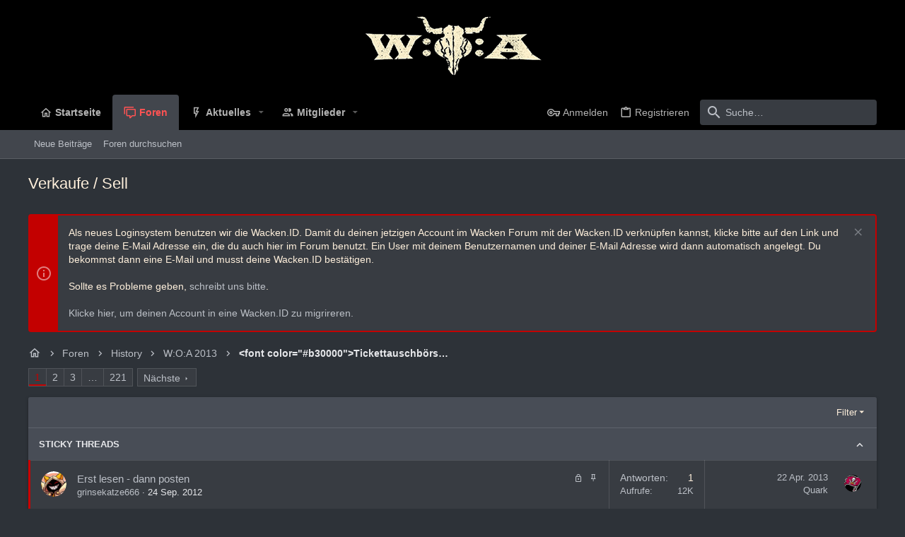

--- FILE ---
content_type: text/html; charset=utf-8
request_url: https://forum.wacken.com/forums/verkaufe-sell.74/
body_size: 26454
content:
<!DOCTYPE html>











	
	




	<meta name="apple-mobile-web-app-title" content="W:O:A Forum">
	
		<link rel="apple-touch-icon" href="/data/assets/logo/icon-small-24.png">
	


	
	


















	



















	











	

































	



























	






	




































<html id="XF" lang="de-DE" dir="LTR"
	  style="font-size: 62.5%;"
	  data-app="public"
	  data-template="forum_view"
	  data-container-key="node-74"
	  data-content-key=""
	  data-logged-in="false"
	  data-cookie-prefix="xf_"
	  data-csrf="1765455820,01713e2e57969af6c8b19f1ccdd47c29"
	  class="has-no-js template-forum_view  uix_page--fixed uix_hasSectionLinks  uix_hasCrumbs"
	  >
	<head>
		<meta charset="utf-8" />
		<meta http-equiv="X-UA-Compatible" content="IE=Edge" />
		<meta name="viewport" content="width=device-width, initial-scale=1, viewport-fit=cover">

		

		<title>Verkaufe / Sell | W:O:A Forum</title>
		<link rel="manifest" href="/webmanifest.php">
		
			<meta name="theme-color" content="rgb(0, 0, 0)" />
			<meta name="msapplication-TileColor" content="rgb(0, 0, 0)">
		
		<meta name="apple-mobile-web-app-title" content="W:O:A Forum">
		
			<link rel="apple-touch-icon" href="/data/assets/logo/icon-small-24.png">
		

		
			<link rel="canonical" href="https://forum.wacken.com/forums/verkaufe-sell.74/" />
		
			<link rel="alternate" type="application/rss+xml" title="RSS-Feed für Verkaufe / Sell" href="/forums/verkaufe-sell.74/index.rss" />
		
			<link rel="next" href="/forums/verkaufe-sell.74/page-2" />
		

		
			
	
	
	<meta property="og:site_name" content="W:O:A Forum" />


		
		
			
	
	
	<meta property="og:type" content="website" />


		
		
			
	
	
	
		<meta property="og:title" content="Verkaufe / Sell" />
		<meta property="twitter:title" content="Verkaufe / Sell" />
	


		
		
		
			
	
	
	<meta property="og:url" content="https://forum.wacken.com/forums/verkaufe-sell.74/" />


		
		

		
	

	

	
		
	

	<link rel="stylesheet" href="/css.php?css=public%3Anormalize.css%2Cpublic%3Afa.css%2Cpublic%3Acore.less%2Cpublic%3Aapp.less&amp;s=19&amp;l=5&amp;d=1748350047&amp;k=271241b2040fabc10730de4c530f7f5bfe212868" />

	
		<link rel="preload" href="/styles/uix_dark/fonts/icons/material-icons/fonts/materialdesignicons-webfont.woff2?v=5.8.55" as="font" type="font/woff2" crossorigin="anonymous" />
		<link rel="stylesheet" href="/styles/uix_dark/fonts/icons/material-icons/css/materialdesignicons.min.css?d=1642085887" />	
	

	
	
	

	<link rel="stylesheet" href="/css.php?css=public%3Anotices.less%2Cpublic%3Astructured_list.less%2Cpublic%3Auix.less%2Cpublic%3Auix_extendedFooter.less%2Cpublic%3Auix_socialMedia.less%2Cpublic%3Aextra.less&amp;s=19&amp;l=5&amp;d=1748350047&amp;k=1e73f0a619181157e14f408abbf97003f24820b9" />

	
	
		<script src="/js/xf/preamble.min.js?_v=ed84cce9"></script>
	
	
	<meta name="apple-mobile-web-app-capable" content="yes">


		
			<link rel="icon" type="image/png" href="https://forum.wacken.com/data/assets/logo/favicon.png" sizes="32x32" />
		
		
		
	<script async src="https://www.googletagmanager.com/gtag/js?id=UA-54714495-5"></script>
	<script>
		window.dataLayer = window.dataLayer || [];
		function gtag(){dataLayer.push(arguments);}
		gtag('js', new Date());
		gtag('config', 'UA-54714495-5', {
			// 
			
			
				'anonymize_ip': true,
			
		});
	</script>


		

		

	</head>

	<body data-template="forum_view">
		<style>
	.p-pageWrapper .p-navSticky {
		top: 0 !important;
	}

	

	
	

	
	
	
		
			
			
				
			
		
	

	

	

		
		
		.uix_mainTabBar {top: 90px !important;}
		.uix_stickyBodyElement:not(.offCanvasMenu) {
			top: 110px !important;
			min-height: calc(100vh - 110px) !important;
		}
		.uix_sidebarInner .uix_sidebar--scroller {margin-top: 110px;}
		.uix_sidebarInner {margin-top: -110px;}
		.p-body-sideNavInner .uix_sidebar--scroller {margin-top: 110px;}
		.p-body-sideNavInner {margin-top: -110px;}
		.uix_stickyCategoryStrips {top: 110px !important;}
		#XF .u-anchorTarget {
			height: 110px;
			margin-top: -110px;
		}
	
		

		
			@media (max-width: 900px) {
		
				.p-sectionLinks {display: none;}

				

				.uix_mainTabBar {top: 50px !important;}
				.uix_stickyBodyElement:not(.offCanvasMenu) {
					top: 70px !important;
					min-height: calc(100vh - 70px) !important;
				}
				.uix_sidebarInner .uix_sidebar--scroller {margin-top: 70px;}
				.uix_sidebarInner {margin-top: -70px;}
				.p-body-sideNavInner .uix_sidebar--scroller {margin-top: 70px;}
				.p-body-sideNavInner {margin-top: -70px;}
				.uix_stickyCategoryStrips {top: 70px !important;}
				#XF .u-anchorTarget {
					height: 70px;
					margin-top: -70px;
				}

				
		
			}
		
	

	.uix_sidebarNav .uix_sidebar--scroller {max-height: calc(100vh - 70px);}
	
	
</style>


		<div id="jumpToTop"></div>

		

		<div class="uix_pageWrapper--fixed">
			<div class="p-pageWrapper" id="top">

				
					
	
	



					

					

					
						
						
							<header class="p-header" id="header">
								<div class="p-header-inner">
									
						
							<div class="p-header-content">
								
									
										
	
	<div class="p-header-logo p-header-logo--image">
		<a class="uix_logo" href="http://forum.wacken.com">
			
				<img src="/data/assets/logo/header-logo-small-24.png" srcset="/data/assets/logo/header-logo-big-24.png 2x" alt="W:O:A Forum"
					 width="" height="" />
				
		</a>
		
			<a class="uix_logoSmall" href="http://forum.wacken.com">
				<img src="/data/assets/logo/icon-small-24.png"
					 alt="W:O:A Forum"
					 />
			</a>
		
	</div>


									

									
								
							</div>
						
					
								</div>
							</header>
						
					
					

					
					
					

					
						<div class="p-navSticky p-navSticky--all " data-top-offset-breakpoints="
						[
							{
								&quot;breakpoint&quot;: &quot;0&quot;,
								&quot;offset&quot;: &quot;0&quot;
							}
							
							
						]
					" data-xf-init="sticky-header">
							
						<nav class="p-nav">
							<div class="p-nav-inner">
								
									
									
										
										
									<button type="button" class="button--plain p-nav-menuTrigger  badgeContainer button" data-badge="0" data-xf-click="off-canvas" data-menu=".js-headerOffCanvasMenu" role="button" tabindex="0" aria-label="Menü"><span class="button-text">
										<i aria-hidden="true"></i>
									</span></button>
									
								

								
	
	<div class="p-header-logo p-header-logo--image">
		<a class="uix_logo" href="http://forum.wacken.com">
			
				<img src="/data/assets/logo/header-logo-small-24.png" srcset="/data/assets/logo/header-logo-big-24.png 2x" alt="W:O:A Forum"
					 width="" height="" />
				
		</a>
		
			<a class="uix_logoSmall" href="http://forum.wacken.com">
				<img src="/data/assets/logo/icon-small-24.png"
					 alt="W:O:A Forum"
					 />
			</a>
		
	</div>



								
									
										<div class="p-nav-scroller hScroller" data-xf-init="h-scroller" data-auto-scroll=".p-navEl.is-selected">
											<div class="hScroller-scroll">
												<ul class="p-nav-list js-offCanvasNavSource">
													
														<li>
															
	<div class="p-navEl u-ripple " >
		
			
				
	
	<a href="http://forum.wacken.com"
			class="p-navEl-link  "
			
			data-xf-key="1"
			data-nav-id="home"><span>Startseite</span></a>

				
				
			
			
			
		
			
	
</div>

														</li>
													
														<li>
															
	<div class="p-navEl u-ripple is-selected" data-has-children="true">
		
			
				
	
	<a href="/"
			class="p-navEl-link p-navEl-link--splitMenu "
			
			
			data-nav-id="forums"><span>Foren</span></a>

				
					<a data-xf-key="2"
					   data-xf-click="menu"
					   data-menu-pos-ref="< .p-navEl"
					   class="p-navEl-splitTrigger"
					   role="button"
					   tabindex="0"
					   aria-label="Toggle erweitert"
					   aria-expanded="false"
					   aria-haspopup="true">
					</a>
				
				
			
				
					<div class="menu menu--structural" data-menu="menu" aria-hidden="true">
						<div class="menu-content">
							
								
	
	
	<a href="/whats-new/posts/"
			class="menu-linkRow u-ripple u-indentDepth0 js-offCanvasCopy "
			
			
			data-nav-id="newPosts"><span>Neue Beiträge</span></a>

	

							
								
	
	
	<a href="/search/?type=post"
			class="menu-linkRow u-ripple u-indentDepth0 js-offCanvasCopy "
			
			
			data-nav-id="searchForums"><span>Foren durchsuchen</span></a>

	

							
						</div>
					</div>
				
			
			
			
		
			
	
</div>

														</li>
													
														<li>
															
	<div class="p-navEl u-ripple " data-has-children="true">
		
			
				
	
	<a href="/whats-new/"
			class="p-navEl-link p-navEl-link--splitMenu "
			
			
			data-nav-id="whatsNew"><span>Aktuelles</span></a>

				
					<a data-xf-key="3"
					   data-xf-click="menu"
					   data-menu-pos-ref="< .p-navEl"
					   class="p-navEl-splitTrigger"
					   role="button"
					   tabindex="0"
					   aria-label="Toggle erweitert"
					   aria-expanded="false"
					   aria-haspopup="true">
					</a>
				
				
			
				
					<div class="menu menu--structural" data-menu="menu" aria-hidden="true">
						<div class="menu-content">
							
								
	
	
	<a href="/whats-new/posts/"
			class="menu-linkRow u-ripple u-indentDepth0 js-offCanvasCopy "
			 rel="nofollow"
			
			data-nav-id="whatsNewPosts"><span>Neue Beiträge</span></a>

	

							
								
	
	
	<a href="/whats-new/profile-posts/"
			class="menu-linkRow u-ripple u-indentDepth0 js-offCanvasCopy "
			 rel="nofollow"
			
			data-nav-id="whatsNewProfilePosts"><span>Profilnachrichten</span></a>

	

							
								
	
	
	<a href="/whats-new/latest-activity"
			class="menu-linkRow u-ripple u-indentDepth0 js-offCanvasCopy "
			 rel="nofollow"
			
			data-nav-id="latestActivity"><span>Neueste Aktivitäten</span></a>

	

							
						</div>
					</div>
				
			
			
			
		
			
	
</div>

														</li>
													
														<li>
															
	<div class="p-navEl u-ripple " data-has-children="true">
		
			
				
	
	<a href="/members/"
			class="p-navEl-link p-navEl-link--splitMenu "
			
			
			data-nav-id="members"><span>Mitglieder</span></a>

				
					<a data-xf-key="4"
					   data-xf-click="menu"
					   data-menu-pos-ref="< .p-navEl"
					   class="p-navEl-splitTrigger"
					   role="button"
					   tabindex="0"
					   aria-label="Toggle erweitert"
					   aria-expanded="false"
					   aria-haspopup="true">
					</a>
				
				
			
				
					<div class="menu menu--structural" data-menu="menu" aria-hidden="true">
						<div class="menu-content">
							
								
	
	
	<a href="/members/list/"
			class="menu-linkRow u-ripple u-indentDepth0 js-offCanvasCopy "
			
			
			data-nav-id="registeredMembers"><span>Registrierte Mitglieder</span></a>

	

							
								
	
	
	<a href="/online/"
			class="menu-linkRow u-ripple u-indentDepth0 js-offCanvasCopy "
			
			
			data-nav-id="currentVisitors"><span>Zurzeit aktive Besucher</span></a>

	

							
								
	
	
	<a href="/whats-new/profile-posts/"
			class="menu-linkRow u-ripple u-indentDepth0 js-offCanvasCopy "
			 rel="nofollow"
			
			data-nav-id="newProfilePosts"><span>Profilnachrichten</span></a>

	

							
								
	
	
	<a href="/search/?type=profile_post"
			class="menu-linkRow u-ripple u-indentDepth0 js-offCanvasCopy "
			
			
			data-nav-id="searchProfilePosts"><span>Profilnachrichten suchen</span></a>

	

							
						</div>
					</div>
				
			
			
			
		
			
	
</div>

														</li>
													
												</ul>
											</div>
										</div>
									

									
								

								
	


								
									<div class="p-nav-opposite">
										
											
		
			
				
					<div class="p-navgroup p-account p-navgroup--guest">
						
							
								
	
		
		
	
		
			<a href="/login/" class="p-navgroup-link u-ripple p-navgroup-link--textual p-navgroup-link--logIn" data-follow-redirects="on">
				<i></i>
				<span class="p-navgroup-linkText">Anmelden</span>
			</a>
		
	
	
		
			<a href="/register/" class="p-navgroup-link u-ripple p-navgroup-link--textual p-navgroup-link--register" data-follow-redirects="on">
				<i></i>
				<span class="p-navgroup-linkText">Registrieren</span>
			</a>
		
	

	

							
						
					</div>
				
				
					<div class="p-navgroup p-discovery">
						
							
	
		
	

							
	
		
		
			<div class="uix_searchBar">
				<div class="uix_searchBarInner">
					<form action="/search/search" method="post" class="uix_searchForm" data-xf-init="quick-search">
						<a class="uix_search--close">
							<i class="fa--xf far fa-window-close" aria-hidden="true"></i>
						</a>
						<input type="text" class="input js-uix_syncValue uix_searchInput uix_searchDropdown__trigger" autocomplete="off" data-uixsync="search" name="keywords" placeholder="Suche…" aria-label="Suche" data-menu-autofocus="true" />
						<a href="/search/"
						   class="uix_search--settings u-ripple"
						   data-xf-key="/"
						   aria-label="Suche"
						   aria-expanded="false"
						   aria-haspopup="true"
						   title="Suche">
							<i class="fa--xf far fa-cog" aria-hidden="true"></i>
						</a>
						<span class=" uix_searchIcon">
							<i class="fa--xf far fa-search" aria-hidden="true"></i>
						</span>
						<input type="hidden" name="_xfToken" value="1765455820,01713e2e57969af6c8b19f1ccdd47c29" />
					</form>
				</div>

				
					<a class="uix_searchIconTrigger p-navgroup-link p-navgroup-link--iconic p-navgroup-link--search u-ripple"
					   aria-label="Suche"
					   aria-expanded="false"
					   aria-haspopup="true"
					   title="Suche">
						<i aria-hidden="true"></i>
					</a>
				

				
					<a href="/search/"
					   class="p-navgroup-link p-navgroup-link--iconic p-navgroup-link--search u-ripple js-uix_minimalSearch__target"
					   data-xf-click="menu"
					   aria-label="Suche"
					   aria-expanded="false"
					   aria-haspopup="true"
					   title="Suche">
						<i aria-hidden="true"></i>
					</a>
				

				<div class="menu menu--structural menu--wide" data-menu="menu" aria-hidden="true">
					<form action="/search/search" method="post"
						  class="menu-content"
						  data-xf-init="quick-search">
						<h3 class="menu-header">Suche</h3>
						
						<div class="menu-row">
							
								<div class="inputGroup inputGroup--joined">
									<input type="text" class="input js-uix_syncValue" name="keywords" data-uixsync="search" placeholder="Suche…" aria-label="Suche" data-menu-autofocus="true" />
									
			<select name="constraints" class="js-quickSearch-constraint input" aria-label="Suchen in">
				<option value="">Überall</option>
<option value="{&quot;search_type&quot;:&quot;post&quot;}">Themen</option>
<option value="{&quot;search_type&quot;:&quot;post&quot;,&quot;c&quot;:{&quot;nodes&quot;:[74],&quot;child_nodes&quot;:1}}">Dieses Forum</option>

			</select>
		
								</div>
								
						</div>

						
						<div class="menu-row">
							<label class="iconic"><input type="checkbox"  name="c[title_only]" value="1" /><i aria-hidden="true"></i><span class="iconic-label">Nur Titel durchsuchen

										
											<span tabindex="0" role="button"
												  data-xf-init="tooltip" data-trigger="hover focus click" title="Schlagworte auch durchsuchen">

												<i class="fa--xf far fa-question-circle u-muted u-smaller" aria-hidden="true"></i>
											</span></span></label>

						</div>
						
						<div class="menu-row">
							<div class="inputGroup">
								<span class="inputGroup-text" id="ctrl_search_menu_by_member">Von:</span>
								<input type="text" class="input" name="c[users]" data-xf-init="auto-complete" placeholder="Mitglied" aria-labelledby="ctrl_search_menu_by_member" />
							</div>
						</div>
						<div class="menu-footer">
							<span class="menu-footer-controls">
								<button type="submit" class="button--primary button button--icon button--icon--search"><span class="button-text">Suche</span></button>
								<a href="/search/" class="button"><span class="button-text">Erweiterte Suche…</span></a>
							</span>
						</div>

						<input type="hidden" name="_xfToken" value="1765455820,01713e2e57969af6c8b19f1ccdd47c29" />
					</form>
				</div>


				<div class="menu menu--structural menu--wide uix_searchDropdown__menu" aria-hidden="true">
					<form action="/search/search" method="post"
						  class="menu-content"
						  data-xf-init="quick-search">
						
						
							<div class="menu-row">

								<div class="inputGroup">
									<input name="keywords"
										   class="js-uix_syncValue"
										   data-uixsync="search"
										   placeholder="Suche…"
										   aria-label="Suche"
										   type="hidden" />
									
			<select name="constraints" class="js-quickSearch-constraint input" aria-label="Suchen in">
				<option value="">Überall</option>
<option value="{&quot;search_type&quot;:&quot;post&quot;}">Themen</option>
<option value="{&quot;search_type&quot;:&quot;post&quot;,&quot;c&quot;:{&quot;nodes&quot;:[74],&quot;child_nodes&quot;:1}}">Dieses Forum</option>

			</select>
		
								</div>
							</div>
							

						
						<div class="menu-row">
							<label class="iconic"><input type="checkbox"  name="c[title_only]" value="1" /><i aria-hidden="true"></i><span class="iconic-label">Nur Titel durchsuchen

										
											<span tabindex="0" role="button"
												  data-xf-init="tooltip" data-trigger="hover focus click" title="Schlagworte auch durchsuchen">

												<i class="fa--xf far fa-question-circle u-muted u-smaller" aria-hidden="true"></i>
											</span></span></label>

						</div>
						
						<div class="menu-row">
							<div class="inputGroup">
								<span class="inputGroup-text">Von:</span>
								<input class="input" name="c[users]" data-xf-init="auto-complete" placeholder="Mitglied" />
							</div>
						</div>
						<div class="menu-footer">
							<span class="menu-footer-controls">
								<button type="submit" class="button--primary button button--icon button--icon--search"><span class="button-text">Suche</span></button>
								<a href="/search/" class="button" rel="nofollow"><span class="button-text">Advanced…</span></a>
							</span>
						</div>

						<input type="hidden" name="_xfToken" value="1765455820,01713e2e57969af6c8b19f1ccdd47c29" />
					</form>
				</div>
			</div>
		
	
	

						
					</div>
				
				
	

			
		
	
											
	
		
	

	

										
									</div>
								
							</div>
							
						</nav>
					
							
		
			<div class="p-sectionLinks">
				<div class="pageContent">
					
						
							
								
								
								<div class="p-sectionLinks-inner hScroller" data-xf-init="h-scroller">
									<div class="hScroller-scroll">
										<ul class="p-sectionLinks-list">
											
												<li>
													
	<div class="p-navEl u-ripple " >
		
			
				
	
	<a href="/whats-new/posts/"
			class="p-navEl-link  "
			
			data-xf-key="alt+1"
			data-nav-id="newPosts"><span>Neue Beiträge</span></a>

				
				
			
			
			
		
			
	
</div>

												</li>
											
												<li>
													
	<div class="p-navEl u-ripple " >
		
			
				
	
	<a href="/search/?type=post"
			class="p-navEl-link  "
			
			data-xf-key="alt+2"
			data-nav-id="searchForums"><span>Foren durchsuchen</span></a>

				
				
			
			
			
		
			
	
</div>

												</li>
											
										</ul>
									</div>
								</div>
							
							
						
					
				</div>
			</div>
			
	
						</div>
						

					

					
	

					
	

					
	

					
	

					
				

				
				<div class="offCanvasMenu offCanvasMenu--nav js-headerOffCanvasMenu" data-menu="menu" aria-hidden="true" data-ocm-builder="navigation">
					<div class="offCanvasMenu-backdrop" data-menu-close="true"></div>
					<div class="offCanvasMenu-content">
						
						<div class="sidePanel sidePanel--nav sidePanel--visitor">
	<div class="sidePanel__tabPanels">
		
		<div data-content="navigation" class="is-active sidePanel__tabPanel js-navigationTabPanel">
			
							<div class="offCanvasMenu-header">
								Menü
								<a class="offCanvasMenu-closer" data-menu-close="true" role="button" tabindex="0" aria-label="Schließen"></a>
							</div>
							
							<div class="js-offCanvasNavTarget"></div>
							
							
						
		</div>
		
		
		
	</div>
</div>

						
						<div class="offCanvasMenu-installBanner js-installPromptContainer" style="display: none;" data-xf-init="install-prompt">
							<div class="offCanvasMenu-installBanner-header">App installieren</div>
							<button type="button" class="js-installPromptButton button"><span class="button-text">Installieren</span></button>
						</div>
					</div>
				</div>

				
	
		
	
		
			
			<div class="p-body-header">
			
				<div class="pageContent">
					
						
							<div class="uix_headerInner">
								
				<div class="test">
									
										<div class="p-title ">
											
												
													<h1 class="p-title-value">Verkaufe / Sell</h1>
												
											
										</div>
									

									
								</div>
			
							</div>
						
						
					
				</div>
			</div>
		
	

	


				<div class="p-body">

					

					<div class="p-body-inner ">
						
						<!--XF:EXTRA_OUTPUT-->

						
	
		
	
		
			
	
		
		
		

		<ul class="notices notices--block  js-notices"
			data-xf-init="notices"
			data-type="block"
			data-scroll-interval="6">

			
				
	<li class="notice js-notice notice--accent"
		data-notice-id="3"
		data-delay-duration="0"
		data-display-duration="0"
		data-auto-dismiss=""
		data-visibility="">
		
		<div class="uix_noticeInner">
			
			<div class="uix_noticeIcon">
				
					<i class="fa--xf far fa-info-circle" aria-hidden="true"></i>
				
			</div>

			
			<div class="notice-content">
				
					<a href="/account/dismiss-notice?notice_id=3" class="notice-dismiss js-noticeDismiss" data-xf-init="tooltip" title="Information verwerfen"></a>
				
				Als neues Loginsystem benutzen wir die Wacken.ID. Damit du deinen jetzigen Account im Wacken Forum mit der Wacken.ID verknüpfen kannst, klicke bitte auf den Link und trage deine E-Mail Adresse ein, die du auch hier im Forum benutzt. Ein User mit deinem Benutzernamen und deiner E-Mail Adresse wird dann automatisch angelegt. Du bekommst dann eine E-Mail und musst deine Wacken.ID bestätigen.<br /><br />

Sollte es Probleme geben, <a href="mailto:support@wacken.id">schreibt uns bitte</a>.<br /><br />

<a href="/wackenid">Klicke hier, um deinen Account in eine Wacken.ID zu migrireren.</a>
			</div>
		</div>
	</li>

			
		</ul>
	

		

		
	

	


						
	


						
	


						
	
		
	
	
	
		<div class="breadcrumb ">
			<div class="pageContent">
				
					
						
							<ul class="p-breadcrumbs "
								itemscope itemtype="https://schema.org/BreadcrumbList">
								
									
		

		
		
			
			
	<li itemprop="itemListElement" itemscope itemtype="https://schema.org/ListItem">
		<a href="http://forum.wacken.com" itemprop="item">
			
				<i class="fa--xf far fa-home" aria-hidden="true"></i>
				<span style="display: none;" itemprop="name">Startseite</span>
				
		</a>
		<meta itemprop="position" content="1" />
	</li>

		

		
			
			
	<li itemprop="itemListElement" itemscope itemtype="https://schema.org/ListItem">
		<a href="/" itemprop="item">
			
				<span itemprop="name">Foren</span>
			
		</a>
		<meta itemprop="position" content="2" />
	</li>

		
		
			
			
	<li itemprop="itemListElement" itemscope itemtype="https://schema.org/ListItem">
		<a href="/#history.33" itemprop="item">
			
				<span itemprop="name">History</span>
			
		</a>
		<meta itemprop="position" content="3" />
	</li>

		
			
			
	<li itemprop="itemListElement" itemscope itemtype="https://schema.org/ListItem">
		<a href="/categories/w-o-a-2013.125/" itemprop="item">
			
				<span itemprop="name">W:O:A 2013</span>
			
		</a>
		<meta itemprop="position" content="4" />
	</li>

		
			
			
	<li itemprop="itemListElement" itemscope itemtype="https://schema.org/ListItem">
		<a href="/categories/font-color-b30000-tickettauschboerse-ticketex.136/" itemprop="item">
			
				<span itemprop="name">&lt;font color=&quot;#b30000&quot;&gt;Tickettauschbörse / Ticketex</span>
			
		</a>
		<meta itemprop="position" content="5" />
	</li>

		
	
								
							</ul>
						
					
				
			</div>
		</div>
	

	

	


						
	


						
	<noscript><div class="blockMessage blockMessage--important blockMessage--iconic u-noJsOnly">JavaScript ist deaktiviert. Für eine bessere Darstellung aktiviere bitte JavaScript in deinem Browser, bevor du fortfährst.</div></noscript>

						
	<div class="blockMessage blockMessage--important blockMessage--iconic js-browserWarning" style="display: none">Du verwendest einen veralteten Browser. Es ist möglich, dass diese oder andere Websites nicht korrekt angezeigt werden.<br />Du solltest ein Upgrade durchführen oder einen <a href="https://www.google.com/chrome/browser/" target="_blank">alternativen Browser</a> verwenden.</div>



						<div uix_component="MainContainer" class="uix_contentWrapper">

							
	


							
							
	

							
	

							
	

							
	


							<div class="p-body-main  ">
								
								

								
	

								<div uix_component="MainContent" class="p-body-content">
									<!-- ABOVE MAIN CONTENT -->
									
	

									
	

									
	

									
	

									
	

									<div class="p-body-pageContent">
										
	

										
	

										
	

										
	

										
	

										









	
	
	






	

	
		
	

















<div class="block " data-xf-init="" data-type="thread" data-href="/inline-mod/">

	<div class="block-outer"><div class="block-outer-main"><nav class="pageNavWrapper pageNavWrapper--mixed ">



<div class="pageNav  pageNav--skipEnd">
	

	<ul class="pageNav-main">
		

	
		<li class="pageNav-page pageNav-page--current "><a href="/forums/verkaufe-sell.74/">1</a></li>
	


		

		
			

	
		<li class="pageNav-page pageNav-page--later"><a href="/forums/verkaufe-sell.74/page-2">2</a></li>
	

		
			

	
		<li class="pageNav-page pageNav-page--later"><a href="/forums/verkaufe-sell.74/page-3">3</a></li>
	

		

		
			
				<li class="pageNav-page pageNav-page--skip pageNav-page--skipEnd">
					<a data-xf-init="tooltip" title="Wechsle zu Seite"
						data-xf-click="menu"
						role="button" tabindex="0" aria-expanded="false" aria-haspopup="true">…</a>
					

	<div class="menu menu--pageJump" data-menu="menu" aria-hidden="true">
		<div class="menu-content">
			<h4 class="menu-header">Wechsle zu Seite</h4>
			<div class="menu-row" data-xf-init="page-jump" data-page-url="/forums/verkaufe-sell.74/page-%page%">
				<div class="inputGroup inputGroup--numbers">
					<div class="inputGroup inputGroup--numbers inputNumber" data-xf-init="number-box"><input type="number" pattern="\d*" class="input input--number js-numberBoxTextInput input input--numberNarrow js-pageJumpPage" value="4"  min="1" max="221" step="1" required="required" data-menu-autofocus="true" /></div>
					<span class="inputGroup-text"><button type="button" class="js-pageJumpGo button"><span class="button-text">Weiter</span></button></span>
				</div>
			</div>
		</div>
	</div>

				</li>
			
		

		

	
		<li class="pageNav-page "><a href="/forums/verkaufe-sell.74/page-221">221</a></li>
	

	</ul>

	
		<a href="/forums/verkaufe-sell.74/page-2" class="pageNav-jump pageNav-jump--next">Nächste</a>
	
</div>

<div class="pageNavSimple">
	

	<a class="pageNavSimple-el pageNavSimple-el--current"
		data-xf-init="tooltip" title="Wechsle zu Seite"
		data-xf-click="menu" role="button" tabindex="0" aria-expanded="false" aria-haspopup="true">
		1 von 221
	</a>
	

	<div class="menu menu--pageJump" data-menu="menu" aria-hidden="true">
		<div class="menu-content">
			<h4 class="menu-header">Wechsle zu Seite</h4>
			<div class="menu-row" data-xf-init="page-jump" data-page-url="/forums/verkaufe-sell.74/page-%page%">
				<div class="inputGroup inputGroup--numbers">
					<div class="inputGroup inputGroup--numbers inputNumber" data-xf-init="number-box"><input type="number" pattern="\d*" class="input input--number js-numberBoxTextInput input input--numberNarrow js-pageJumpPage" value="1"  min="1" max="221" step="1" required="required" data-menu-autofocus="true" /></div>
					<span class="inputGroup-text"><button type="button" class="js-pageJumpGo button"><span class="button-text">Weiter</span></button></span>
				</div>
			</div>
		</div>
	</div>


	
		<a href="/forums/verkaufe-sell.74/page-2" class="pageNavSimple-el pageNavSimple-el--next">
			Nächste <i aria-hidden="true"></i>
		</a>
		<a href="/forums/verkaufe-sell.74/page-221"
			class="pageNavSimple-el pageNavSimple-el--last"
			data-xf-init="tooltip" title="Letzte">
			<i aria-hidden="true"></i> <span class="u-srOnly">Letzte</span>
		</a>
	
</div>

</nav>



</div></div>

	<div class="block-container uix_discussionList">

		
			<div class="block-filterBar">
				<div class="filterBar">
					

					<a class="filterBar-menuTrigger" data-xf-click="menu" role="button" tabindex="0" aria-expanded="false" aria-haspopup="true">Filter</a>
					<div class="menu menu--wide" data-menu="menu" aria-hidden="true"
						data-href="/forums/verkaufe-sell.74/filters"
						data-load-target=".js-filterMenuBody">
						<div class="menu-content">
							<h4 class="menu-header">Filtern auf:</h4>
							<div class="js-filterMenuBody">
								<div class="menu-row">Laden…</div>
							</div>
						</div>
					</div>
				</div>
			</div>
		

		

		<div class="block-body">
			
				<div class="structItemContainer">
					

	

	



					
						
							
								<h3 class="block-minorHeader uix_threadListSeparator">
									Sticky threads
									
										<span class="uix_threadCollapseTrigger is-active"
											  data-xf-click="toggle"
											  data-storage-type="cookie"
											  data-target="< :up :next"
											  data-xf-init="toggle-storage"
											  data-storage-key="thuixfst-74">
											<i class="fa--xf far fa-chevron-down" aria-hidden="true"></i>
										</span>
									
								</h3>
							
							<div class="uix_stickyContainerOuter  is-active">
								<div class="uix_stickyContainerInner">
									<div class="structItemContainer-group structItemContainer-group--sticky">
										
											

	

	<div class="structItem structItem--thread js-inlineModContainer js-threadListItem-209913" data-author="grinsekatze666">

	
		<div class="structItem-cell structItem-cell--icon">
			<div class="structItem-iconContainer">
				<a href="/members/grinsekatze666.3643/" class="avatar avatar--s" data-user-id="3643" data-xf-init="member-tooltip">
			<img src="/data/avatars/s/3/3643.jpg?1485131685"  alt="grinsekatze666" class="avatar-u3643-s" width="48" height="48" loading="lazy" /> 
		</a>
				
			</div>
		</div>
	

	
		<div class="structItem-cell structItem-cell--main" data-xf-init="touch-proxy">
			
				<ul class="structItem-statuses">
				
				
					
					
					
					
					
						<li>
							<i class="structItem-status structItem-status--locked" aria-hidden="true" title="Gesperrt"></i>
							<span class="u-srOnly">Gesperrt</span>
						</li>
					

					
						
							<li>
								<i class="structItem-status structItem-status--sticky" aria-hidden="true" title="Angeheftet"></i>
								<span class="u-srOnly">Angeheftet</span>
							</li>
						
					

					
					

					
					
						
							
						
					
				
				
				</ul>
			
			<div class="structItem-title" uix-href="/threads/erst-lesen-dann-posten.209913/">
				
				
				<a href="/threads/erst-lesen-dann-posten.209913/" class="" data-tp-primary="on" data-xf-init="preview-tooltip" data-preview-url="/threads/erst-lesen-dann-posten.209913/preview">Erst lesen - dann posten</a>
			</div>

			<div class="structItem-minor">
				

				
					<ul class="structItem-parts">
						<li><a href="/members/grinsekatze666.3643/" class="username " dir="auto" itemprop="name" data-user-id="3643" data-xf-init="member-tooltip">grinsekatze666</a></li>
						<li class="structItem-startDate"><a href="/threads/erst-lesen-dann-posten.209913/" rel="nofollow"><time  class="u-dt" dir="auto" datetime="2012-09-24T16:57:36+0200" data-time="1348498656" data-date-string="24 Sep. 2012" data-time-string="16:57" title="24 Sep. 2012 um 16:57">24 Sep. 2012</time></a></li>
						
						
						
					</ul>
				
			</div>
		</div>
	

	
		<div class="structItem-cell structItem-cell--meta" title="Reaktions-Punkte erster Beitrag: 0">
			<dl class="pairs pairs--justified">
				<dt>Antworten</dt>
				<dd>1</dd>
			</dl>
			<dl class="pairs pairs--justified structItem-minor">
				<dt>Aufrufe</dt>
				<dd>12K</dd>
			</dl>
		</div>
	

	
		<div class="structItem-cell structItem-cell--latest ">
		
			
				
				<a href="/threads/erst-lesen-dann-posten.209913/latest" rel="nofollow"><time  class="structItem-latestDate u-dt" dir="auto" datetime="2013-04-22T15:43:58+0200" data-time="1366638238" data-date-string="22 Apr. 2013" data-time-string="15:43" title="22 Apr. 2013 um 15:43">22 Apr. 2013</time></a>
				<div class="structItem-minor">
					
						<a href="/members/quark.5972/" class="username " dir="auto" itemprop="name" data-user-id="5972" data-xf-init="member-tooltip"><span class="username--moderator">Quark</span></a>
					
				</div>
			
		</div>
	

	
		<div class="structItem-cell structItem-cell--icon structItem-cell--iconEnd">
			<div class="structItem-iconContainer">
				
					<a href="/members/quark.5972/" class="avatar avatar--xxs" data-user-id="5972" data-xf-init="member-tooltip">
			<img src="/data/avatars/s/5/5972.jpg?1565010949"  alt="Quark" class="avatar-u5972-s" width="48" height="48" loading="lazy" /> 
		</a>
				
			</div>
		</div>
	

	</div>

										
											

	

	<div class="structItem structItem--thread js-inlineModContainer js-threadListItem-214267" data-author="Wacken-Jasper">

	
		<div class="structItem-cell structItem-cell--icon">
			<div class="structItem-iconContainer">
				<a href="/members/wacken-jasper.149568/" class="avatar avatar--s" data-user-id="149568" data-xf-init="member-tooltip">
			<img src="/data/avatars/s/149/149568.jpg?1623240613" srcset="/data/avatars/m/149/149568.jpg?1623240613 2x" alt="Wacken-Jasper" class="avatar-u149568-s" width="48" height="48" loading="lazy" /> 
		</a>
				
			</div>
		</div>
	

	
		<div class="structItem-cell structItem-cell--main" data-xf-init="touch-proxy">
			
				<ul class="structItem-statuses">
				
				
					
					
					
					
					
						<li>
							<i class="structItem-status structItem-status--locked" aria-hidden="true" title="Gesperrt"></i>
							<span class="u-srOnly">Gesperrt</span>
						</li>
					

					
						
							<li>
								<i class="structItem-status structItem-status--sticky" aria-hidden="true" title="Angeheftet"></i>
								<span class="u-srOnly">Angeheftet</span>
							</li>
						
					

					
					

					
					
						
							
						
					
				
				
				</ul>
			
			<div class="structItem-title" uix-href="/threads/wucherpreise-verhindern-und-melden.214267/">
				
				
				<a href="/threads/wucherpreise-verhindern-und-melden.214267/" class="" data-tp-primary="on" data-xf-init="preview-tooltip" data-preview-url="/threads/wucherpreise-verhindern-und-melden.214267/preview">Wucherpreise verhindern und melden!</a>
			</div>

			<div class="structItem-minor">
				

				
					<ul class="structItem-parts">
						<li><a href="/members/wacken-jasper.149568/" class="username " dir="auto" itemprop="name" data-user-id="149568" data-xf-init="member-tooltip"><span class="username--staff username--moderator username--admin">Wacken-Jasper</span></a></li>
						<li class="structItem-startDate"><a href="/threads/wucherpreise-verhindern-und-melden.214267/" rel="nofollow"><time  class="u-dt" dir="auto" datetime="2013-01-11T12:09:11+0100" data-time="1357902551" data-date-string="11 Jan. 2013" data-time-string="12:09" title="11 Jan. 2013 um 12:09">11 Jan. 2013</time></a></li>
						
						
						
					</ul>
				
			</div>
		</div>
	

	
		<div class="structItem-cell structItem-cell--meta" title="Reaktions-Punkte erster Beitrag: 0">
			<dl class="pairs pairs--justified">
				<dt>Antworten</dt>
				<dd>0</dd>
			</dl>
			<dl class="pairs pairs--justified structItem-minor">
				<dt>Aufrufe</dt>
				<dd>9K</dd>
			</dl>
		</div>
	

	
		<div class="structItem-cell structItem-cell--latest ">
		
			
		
			
				
				<a href="/threads/wucherpreise-verhindern-und-melden.214267/latest" rel="nofollow"><time  class="structItem-latestDate u-dt" dir="auto" datetime="2013-01-11T12:09:11+0100" data-time="1357902551" data-date-string="11 Jan. 2013" data-time-string="12:09" title="11 Jan. 2013 um 12:09">11 Jan. 2013</time></a>
				<div class="structItem-minor">
					
						<a href="/members/wacken-jasper.149568/" class="username " dir="auto" itemprop="name" data-user-id="149568" data-xf-init="member-tooltip"><span class="username--staff username--moderator username--admin">Wacken-Jasper</span></a>
					
				</div>
			
		</div>
	

	
		<div class="structItem-cell structItem-cell--icon structItem-cell--iconEnd">
			<div class="structItem-iconContainer">
				
					<a href="/members/wacken-jasper.149568/" class="avatar avatar--xxs" data-user-id="149568" data-xf-init="member-tooltip">
			<img src="/data/avatars/s/149/149568.jpg?1623240613"  alt="Wacken-Jasper" class="avatar-u149568-s" width="48" height="48" loading="lazy" /> 
		</a>
				
			</div>
		</div>
	

	</div>

										
											

	

	<div class="structItem structItem--thread js-inlineModContainer js-threadListItem-212543" data-author="Wacken-Jasper">

	
		<div class="structItem-cell structItem-cell--icon">
			<div class="structItem-iconContainer">
				<a href="/members/wacken-jasper.149568/" class="avatar avatar--s" data-user-id="149568" data-xf-init="member-tooltip">
			<img src="/data/avatars/s/149/149568.jpg?1623240613" srcset="/data/avatars/m/149/149568.jpg?1623240613 2x" alt="Wacken-Jasper" class="avatar-u149568-s" width="48" height="48" loading="lazy" /> 
		</a>
				
			</div>
		</div>
	

	
		<div class="structItem-cell structItem-cell--main" data-xf-init="touch-proxy">
			
				<ul class="structItem-statuses">
				
				
					
					
					
					
					
						<li>
							<i class="structItem-status structItem-status--locked" aria-hidden="true" title="Gesperrt"></i>
							<span class="u-srOnly">Gesperrt</span>
						</li>
					

					
						
							<li>
								<i class="structItem-status structItem-status--sticky" aria-hidden="true" title="Angeheftet"></i>
								<span class="u-srOnly">Angeheftet</span>
							</li>
						
					

					
					

					
					
						
							
						
					
				
				
				</ul>
			
			<div class="structItem-title" uix-href="/threads/w-o-a-ticket-exchange-instructions.212543/">
				
				
				<a href="/threads/w-o-a-ticket-exchange-instructions.212543/" class="" data-tp-primary="on" data-xf-init="preview-tooltip" data-preview-url="/threads/w-o-a-ticket-exchange-instructions.212543/preview">W:O:A TICKET EXCHANGE – Instructions</a>
			</div>

			<div class="structItem-minor">
				

				
					<ul class="structItem-parts">
						<li><a href="/members/wacken-jasper.149568/" class="username " dir="auto" itemprop="name" data-user-id="149568" data-xf-init="member-tooltip"><span class="username--staff username--moderator username--admin">Wacken-Jasper</span></a></li>
						<li class="structItem-startDate"><a href="/threads/w-o-a-ticket-exchange-instructions.212543/" rel="nofollow"><time  class="u-dt" dir="auto" datetime="2012-11-20T17:30:15+0100" data-time="1353429015" data-date-string="20 Nov. 2012" data-time-string="17:30" title="20 Nov. 2012 um 17:30">20 Nov. 2012</time></a></li>
						
						
						
					</ul>
				
			</div>
		</div>
	

	
		<div class="structItem-cell structItem-cell--meta" title="Reaktions-Punkte erster Beitrag: 0">
			<dl class="pairs pairs--justified">
				<dt>Antworten</dt>
				<dd>0</dd>
			</dl>
			<dl class="pairs pairs--justified structItem-minor">
				<dt>Aufrufe</dt>
				<dd>17K</dd>
			</dl>
		</div>
	

	
		<div class="structItem-cell structItem-cell--latest ">
		
			
		
			
				
				<a href="/threads/w-o-a-ticket-exchange-instructions.212543/latest" rel="nofollow"><time  class="structItem-latestDate u-dt" dir="auto" datetime="2012-11-20T17:30:15+0100" data-time="1353429015" data-date-string="20 Nov. 2012" data-time-string="17:30" title="20 Nov. 2012 um 17:30">20 Nov. 2012</time></a>
				<div class="structItem-minor">
					
						<a href="/members/wacken-jasper.149568/" class="username " dir="auto" itemprop="name" data-user-id="149568" data-xf-init="member-tooltip"><span class="username--staff username--moderator username--admin">Wacken-Jasper</span></a>
					
				</div>
			
		</div>
	

	
		<div class="structItem-cell structItem-cell--icon structItem-cell--iconEnd">
			<div class="structItem-iconContainer">
				
					<a href="/members/wacken-jasper.149568/" class="avatar avatar--xxs" data-user-id="149568" data-xf-init="member-tooltip">
			<img src="/data/avatars/s/149/149568.jpg?1623240613"  alt="Wacken-Jasper" class="avatar-u149568-s" width="48" height="48" loading="lazy" /> 
		</a>
				
			</div>
		</div>
	

	</div>

										
											

	

	<div class="structItem structItem--thread js-inlineModContainer js-threadListItem-212544" data-author="Wacken-Jasper">

	
		<div class="structItem-cell structItem-cell--icon">
			<div class="structItem-iconContainer">
				<a href="/members/wacken-jasper.149568/" class="avatar avatar--s" data-user-id="149568" data-xf-init="member-tooltip">
			<img src="/data/avatars/s/149/149568.jpg?1623240613" srcset="/data/avatars/m/149/149568.jpg?1623240613 2x" alt="Wacken-Jasper" class="avatar-u149568-s" width="48" height="48" loading="lazy" /> 
		</a>
				
			</div>
		</div>
	

	
		<div class="structItem-cell structItem-cell--main" data-xf-init="touch-proxy">
			
				<ul class="structItem-statuses">
				
				
					
					
					
					
					
						<li>
							<i class="structItem-status structItem-status--locked" aria-hidden="true" title="Gesperrt"></i>
							<span class="u-srOnly">Gesperrt</span>
						</li>
					

					
						
							<li>
								<i class="structItem-status structItem-status--sticky" aria-hidden="true" title="Angeheftet"></i>
								<span class="u-srOnly">Angeheftet</span>
							</li>
						
					

					
					

					
					
						
							
						
					
				
				
				</ul>
			
			<div class="structItem-title" uix-href="/threads/w-o-a-tickettauschboerse-so-wirds-gemacht.212544/">
				
				
				<a href="/threads/w-o-a-tickettauschboerse-so-wirds-gemacht.212544/" class="" data-tp-primary="on" data-xf-init="preview-tooltip" data-preview-url="/threads/w-o-a-tickettauschboerse-so-wirds-gemacht.212544/preview">W:O:A TICKETTAUSCHBÖRSE - SO WIRDS GEMACHT!</a>
			</div>

			<div class="structItem-minor">
				

				
					<ul class="structItem-parts">
						<li><a href="/members/wacken-jasper.149568/" class="username " dir="auto" itemprop="name" data-user-id="149568" data-xf-init="member-tooltip"><span class="username--staff username--moderator username--admin">Wacken-Jasper</span></a></li>
						<li class="structItem-startDate"><a href="/threads/w-o-a-tickettauschboerse-so-wirds-gemacht.212544/" rel="nofollow"><time  class="u-dt" dir="auto" datetime="2012-11-20T17:30:08+0100" data-time="1353429008" data-date-string="20 Nov. 2012" data-time-string="17:30" title="20 Nov. 2012 um 17:30">20 Nov. 2012</time></a></li>
						
						
						
					</ul>
				
			</div>
		</div>
	

	
		<div class="structItem-cell structItem-cell--meta" title="Reaktions-Punkte erster Beitrag: 0">
			<dl class="pairs pairs--justified">
				<dt>Antworten</dt>
				<dd>0</dd>
			</dl>
			<dl class="pairs pairs--justified structItem-minor">
				<dt>Aufrufe</dt>
				<dd>37K</dd>
			</dl>
		</div>
	

	
		<div class="structItem-cell structItem-cell--latest ">
		
			
		
			
				
				<a href="/threads/w-o-a-tickettauschboerse-so-wirds-gemacht.212544/latest" rel="nofollow"><time  class="structItem-latestDate u-dt" dir="auto" datetime="2012-11-20T17:30:08+0100" data-time="1353429008" data-date-string="20 Nov. 2012" data-time-string="17:30" title="20 Nov. 2012 um 17:30">20 Nov. 2012</time></a>
				<div class="structItem-minor">
					
						<a href="/members/wacken-jasper.149568/" class="username " dir="auto" itemprop="name" data-user-id="149568" data-xf-init="member-tooltip"><span class="username--staff username--moderator username--admin">Wacken-Jasper</span></a>
					
				</div>
			
		</div>
	

	
		<div class="structItem-cell structItem-cell--icon structItem-cell--iconEnd">
			<div class="structItem-iconContainer">
				
					<a href="/members/wacken-jasper.149568/" class="avatar avatar--xxs" data-user-id="149568" data-xf-init="member-tooltip">
			<img src="/data/avatars/s/149/149568.jpg?1623240613"  alt="Wacken-Jasper" class="avatar-u149568-s" width="48" height="48" loading="lazy" /> 
		</a>
				
			</div>
		</div>
	

	</div>

										
									</div>
								</div>
							</div>

							
						

						
							<h3 class="block-minorHeader uix_threadListSeparator">Normal threads</h3>
						

						<div class="structItemContainer-group js-threadList">
							
								
									

	

	<div class="structItem structItem--thread js-inlineModContainer js-threadListItem-195045" data-author="Lenchen89">

	
		<div class="structItem-cell structItem-cell--icon">
			<div class="structItem-iconContainer">
				<a href="/members/lenchen89.55160/" class="avatar avatar--s avatar--default avatar--default--dynamic" data-user-id="55160" data-xf-init="member-tooltip" style="background-color: #5e35b1; color: #b388ff">
			<span class="avatar-u55160-s" role="img" aria-label="Lenchen89">L</span> 
		</a>
				
			</div>
		</div>
	

	
		<div class="structItem-cell structItem-cell--main" data-xf-init="touch-proxy">
			
				<ul class="structItem-statuses">
				
				
					
					
					
					
					
						<li>
							<i class="structItem-status structItem-status--locked" aria-hidden="true" title="Gesperrt"></i>
							<span class="u-srOnly">Gesperrt</span>
						</li>
					

					
						
					

					
					

					
					
						
							
						
					
				
				
				</ul>
			
			<div class="structItem-title" uix-href="/threads/verkaufe-3-guano-apes-karten-fuer-29-01-12-in-mannheim.195045/">
				
				
				<a href="/threads/verkaufe-3-guano-apes-karten-fuer-29-01-12-in-mannheim.195045/" class="" data-tp-primary="on" data-xf-init="preview-tooltip" data-preview-url="/threads/verkaufe-3-guano-apes-karten-fuer-29-01-12-in-mannheim.195045/preview">Verkaufe 3 Guano Apes Karten für 29.01.12 in Mannheim</a>
			</div>

			<div class="structItem-minor">
				

				
					<ul class="structItem-parts">
						<li><a href="/members/lenchen89.55160/" class="username " dir="auto" itemprop="name" data-user-id="55160" data-xf-init="member-tooltip">Lenchen89</a></li>
						<li class="structItem-startDate"><a href="/threads/verkaufe-3-guano-apes-karten-fuer-29-01-12-in-mannheim.195045/" rel="nofollow"><time  class="u-dt" dir="auto" datetime="2012-01-20T14:07:37+0100" data-time="1327064857" data-date-string="20 Jan. 2012" data-time-string="14:07" title="20 Jan. 2012 um 14:07">20 Jan. 2012</time></a></li>
						
						
						
					</ul>
				
			</div>
		</div>
	

	
		<div class="structItem-cell structItem-cell--meta" title="Reaktions-Punkte erster Beitrag: 0">
			<dl class="pairs pairs--justified">
				<dt>Antworten</dt>
				<dd>7</dd>
			</dl>
			<dl class="pairs pairs--justified structItem-minor">
				<dt>Aufrufe</dt>
				<dd>6K</dd>
			</dl>
		</div>
	

	
		<div class="structItem-cell structItem-cell--latest ">
		
			
				
				<a href="/threads/verkaufe-3-guano-apes-karten-fuer-29-01-12-in-mannheim.195045/latest" rel="nofollow"><time  class="structItem-latestDate u-dt" dir="auto" datetime="2018-04-04T10:45:40+0200" data-time="1522831540" data-date-string="4 Apr. 2018" data-time-string="10:45" title="4 Apr. 2018 um 10:45">4 Apr. 2018</time></a>
				<div class="structItem-minor">
					
						<a href="/members/wacken-jasper.149568/" class="username " dir="auto" itemprop="name" data-user-id="149568" data-xf-init="member-tooltip"><span class="username--staff username--moderator username--admin">Wacken-Jasper</span></a>
					
				</div>
			
		</div>
	

	
		<div class="structItem-cell structItem-cell--icon structItem-cell--iconEnd">
			<div class="structItem-iconContainer">
				
					<a href="/members/wacken-jasper.149568/" class="avatar avatar--xxs" data-user-id="149568" data-xf-init="member-tooltip">
			<img src="/data/avatars/s/149/149568.jpg?1623240613"  alt="Wacken-Jasper" class="avatar-u149568-s" width="48" height="48" loading="lazy" /> 
		</a>
				
			</div>
		</div>
	

	</div>

								
									

	

	<div class="structItem structItem--thread js-inlineModContainer js-threadListItem-235000" data-author="Fränse">

	
		<div class="structItem-cell structItem-cell--icon">
			<div class="structItem-iconContainer">
				<a href="/members/fraense.211644/" class="avatar avatar--s avatar--default avatar--default--dynamic" data-user-id="211644" data-xf-init="member-tooltip" style="background-color: #f9a825; color: #ffff8d">
			<span class="avatar-u211644-s" role="img" aria-label="Fränse">F</span> 
		</a>
				
			</div>
		</div>
	

	
		<div class="structItem-cell structItem-cell--main" data-xf-init="touch-proxy">
			
				<ul class="structItem-statuses">
				
				
					
					
					
					
					
						<li>
							<i class="structItem-status structItem-status--locked" aria-hidden="true" title="Gesperrt"></i>
							<span class="u-srOnly">Gesperrt</span>
						</li>
					

					
						
					

					
					

					
					
						
							
						
					
				
				
				</ul>
			
			<div class="structItem-title" uix-href="/threads/woa-2016-ticket-zu-verkaufen-raum-mannheim.235000/">
				
				
				<a href="/threads/woa-2016-ticket-zu-verkaufen-raum-mannheim.235000/" class="" data-tp-primary="on" data-xf-init="preview-tooltip" data-preview-url="/threads/woa-2016-ticket-zu-verkaufen-raum-mannheim.235000/preview">WOA 2016: Ticket zu verkaufen Raum Mannheim</a>
			</div>

			<div class="structItem-minor">
				

				
					<ul class="structItem-parts">
						<li><a href="/members/fraense.211644/" class="username " dir="auto" itemprop="name" data-user-id="211644" data-xf-init="member-tooltip">Fränse</a></li>
						<li class="structItem-startDate"><a href="/threads/woa-2016-ticket-zu-verkaufen-raum-mannheim.235000/" rel="nofollow"><time  class="u-dt" dir="auto" datetime="2016-07-14T21:20:43+0200" data-time="1468524043" data-date-string="14 Juli 2016" data-time-string="21:20" title="14 Juli 2016 um 21:20">14 Juli 2016</time></a></li>
						
						
						
					</ul>
				
			</div>
		</div>
	

	
		<div class="structItem-cell structItem-cell--meta" title="Reaktions-Punkte erster Beitrag: 0">
			<dl class="pairs pairs--justified">
				<dt>Antworten</dt>
				<dd>4</dd>
			</dl>
			<dl class="pairs pairs--justified structItem-minor">
				<dt>Aufrufe</dt>
				<dd>2K</dd>
			</dl>
		</div>
	

	
		<div class="structItem-cell structItem-cell--latest ">
		
			
				
				<a href="/threads/woa-2016-ticket-zu-verkaufen-raum-mannheim.235000/latest" rel="nofollow"><time  class="structItem-latestDate u-dt" dir="auto" datetime="2016-08-06T16:03:27+0200" data-time="1470492207" data-date-string="6 Aug. 2016" data-time-string="16:03" title="6 Aug. 2016 um 16:03">6 Aug. 2016</time></a>
				<div class="structItem-minor">
					
						<a href="/members/fraense.211644/" class="username " dir="auto" itemprop="name" data-user-id="211644" data-xf-init="member-tooltip">Fränse</a>
					
				</div>
			
		</div>
	

	
		<div class="structItem-cell structItem-cell--icon structItem-cell--iconEnd">
			<div class="structItem-iconContainer">
				
					<a href="/members/fraense.211644/" class="avatar avatar--xxs avatar--default avatar--default--dynamic" data-user-id="211644" data-xf-init="member-tooltip" style="background-color: #f9a825; color: #ffff8d">
			<span class="avatar-u211644-s" role="img" aria-label="Fränse">F</span> 
		</a>
				
			</div>
		</div>
	

	</div>

								
									

	

	<div class="structItem structItem--thread js-inlineModContainer js-threadListItem-235709" data-author="Nuram0n">

	
		<div class="structItem-cell structItem-cell--icon">
			<div class="structItem-iconContainer">
				<a href="/members/nuram0n.212058/" class="avatar avatar--s avatar--default avatar--default--dynamic" data-user-id="212058" data-xf-init="member-tooltip" style="background-color: #283593; color: #8c9eff">
			<span class="avatar-u212058-s" role="img" aria-label="Nuram0n">N</span> 
		</a>
				
			</div>
		</div>
	

	
		<div class="structItem-cell structItem-cell--main" data-xf-init="touch-proxy">
			
				<ul class="structItem-statuses">
				
				
					
					
					
					
					
						<li>
							<i class="structItem-status structItem-status--locked" aria-hidden="true" title="Gesperrt"></i>
							<span class="u-srOnly">Gesperrt</span>
						</li>
					

					
						
					

					
					

					
					
						
							
						
					
				
				
				</ul>
			
			<div class="structItem-title" uix-href="/threads/biete-wacken-ticket-100eur-abholung-vor-ort.235709/">
				
				
				<a href="/threads/biete-wacken-ticket-100eur-abholung-vor-ort.235709/" class="" data-tp-primary="on" data-xf-init="preview-tooltip" data-preview-url="/threads/biete-wacken-ticket-100eur-abholung-vor-ort.235709/preview">Biete Wacken Ticket 100€ Abholung vor Ort</a>
			</div>

			<div class="structItem-minor">
				

				
					<ul class="structItem-parts">
						<li><a href="/members/nuram0n.212058/" class="username " dir="auto" itemprop="name" data-user-id="212058" data-xf-init="member-tooltip">Nuram0n</a></li>
						<li class="structItem-startDate"><a href="/threads/biete-wacken-ticket-100eur-abholung-vor-ort.235709/" rel="nofollow"><time  class="u-dt" dir="auto" datetime="2016-08-02T23:51:20+0200" data-time="1470174680" data-date-string="2 Aug. 2016" data-time-string="23:51" title="2 Aug. 2016 um 23:51">2 Aug. 2016</time></a></li>
						
						
						
					</ul>
				
			</div>
		</div>
	

	
		<div class="structItem-cell structItem-cell--meta" title="Reaktions-Punkte erster Beitrag: 0">
			<dl class="pairs pairs--justified">
				<dt>Antworten</dt>
				<dd>2</dd>
			</dl>
			<dl class="pairs pairs--justified structItem-minor">
				<dt>Aufrufe</dt>
				<dd>1K</dd>
			</dl>
		</div>
	

	
		<div class="structItem-cell structItem-cell--latest ">
		
			
				
				<a href="/threads/biete-wacken-ticket-100eur-abholung-vor-ort.235709/latest" rel="nofollow"><time  class="structItem-latestDate u-dt" dir="auto" datetime="2016-08-06T11:02:43+0200" data-time="1470474163" data-date-string="6 Aug. 2016" data-time-string="11:02" title="6 Aug. 2016 um 11:02">6 Aug. 2016</time></a>
				<div class="structItem-minor">
					
						<a href="/members/sarahb.212126/" class="username " dir="auto" itemprop="name" data-user-id="212126" data-xf-init="member-tooltip">sarahB</a>
					
				</div>
			
		</div>
	

	
		<div class="structItem-cell structItem-cell--icon structItem-cell--iconEnd">
			<div class="structItem-iconContainer">
				
					<a href="/members/sarahb.212126/" class="avatar avatar--xxs avatar--default avatar--default--dynamic" data-user-id="212126" data-xf-init="member-tooltip" style="background-color: #c62828; color: #ff8a80">
			<span class="avatar-u212126-s" role="img" aria-label="sarahB">S</span> 
		</a>
				
			</div>
		</div>
	

	</div>

								
									

	

	<div class="structItem structItem--thread js-inlineModContainer js-threadListItem-235492" data-author="stefan07">

	
		<div class="structItem-cell structItem-cell--icon">
			<div class="structItem-iconContainer">
				<a href="/members/stefan07.170753/" class="avatar avatar--s avatar--default avatar--default--dynamic" data-user-id="170753" data-xf-init="member-tooltip" style="background-color: #e91e63; color: #ff80ab">
			<span class="avatar-u170753-s" role="img" aria-label="stefan07">S</span> 
		</a>
				
			</div>
		</div>
	

	
		<div class="structItem-cell structItem-cell--main" data-xf-init="touch-proxy">
			
				<ul class="structItem-statuses">
				
				
					
					
					
					
					
						<li>
							<i class="structItem-status structItem-status--locked" aria-hidden="true" title="Gesperrt"></i>
							<span class="u-srOnly">Gesperrt</span>
						</li>
					

					
						
					

					
					

					
					
						
							
						
					
				
				
				</ul>
			
			<div class="structItem-title" uix-href="/threads/1-ticket-naehe-kl.235492/">
				
				
				<a href="/threads/1-ticket-naehe-kl.235492/" class="" data-tp-primary="on" data-xf-init="preview-tooltip" data-preview-url="/threads/1-ticket-naehe-kl.235492/preview">1 Ticket Nähe KL</a>
			</div>

			<div class="structItem-minor">
				

				
					<ul class="structItem-parts">
						<li><a href="/members/stefan07.170753/" class="username " dir="auto" itemprop="name" data-user-id="170753" data-xf-init="member-tooltip">stefan07</a></li>
						<li class="structItem-startDate"><a href="/threads/1-ticket-naehe-kl.235492/" rel="nofollow"><time  class="u-dt" dir="auto" datetime="2016-07-28T15:52:09+0200" data-time="1469713929" data-date-string="28 Juli 2016" data-time-string="15:52" title="28 Juli 2016 um 15:52">28 Juli 2016</time></a></li>
						
						
						
					</ul>
				
			</div>
		</div>
	

	
		<div class="structItem-cell structItem-cell--meta" title="Reaktions-Punkte erster Beitrag: 0">
			<dl class="pairs pairs--justified">
				<dt>Antworten</dt>
				<dd>8</dd>
			</dl>
			<dl class="pairs pairs--justified structItem-minor">
				<dt>Aufrufe</dt>
				<dd>1K</dd>
			</dl>
		</div>
	

	
		<div class="structItem-cell structItem-cell--latest ">
		
			
				
				<a href="/threads/1-ticket-naehe-kl.235492/latest" rel="nofollow"><time  class="structItem-latestDate u-dt" dir="auto" datetime="2016-08-06T00:35:13+0200" data-time="1470436513" data-date-string="6 Aug. 2016" data-time-string="00:35" title="6 Aug. 2016 um 00:35">6 Aug. 2016</time></a>
				<div class="structItem-minor">
					
						<a href="/members/stefan07.170753/" class="username " dir="auto" itemprop="name" data-user-id="170753" data-xf-init="member-tooltip">stefan07</a>
					
				</div>
			
		</div>
	

	
		<div class="structItem-cell structItem-cell--icon structItem-cell--iconEnd">
			<div class="structItem-iconContainer">
				
					<a href="/members/stefan07.170753/" class="avatar avatar--xxs avatar--default avatar--default--dynamic" data-user-id="170753" data-xf-init="member-tooltip" style="background-color: #e91e63; color: #ff80ab">
			<span class="avatar-u170753-s" role="img" aria-label="stefan07">S</span> 
		</a>
				
			</div>
		</div>
	

	</div>

								
									

	

	<div class="structItem structItem--thread js-inlineModContainer js-threadListItem-235565" data-author="knuddelwuffi">

	
		<div class="structItem-cell structItem-cell--icon">
			<div class="structItem-iconContainer">
				<a href="/members/knuddelwuffi.212000/" class="avatar avatar--s avatar--default avatar--default--dynamic" data-user-id="212000" data-xf-init="member-tooltip" style="background-color: #ec407a; color: #ff80ab">
			<span class="avatar-u212000-s" role="img" aria-label="knuddelwuffi">K</span> 
		</a>
				
			</div>
		</div>
	

	
		<div class="structItem-cell structItem-cell--main" data-xf-init="touch-proxy">
			
				<ul class="structItem-statuses">
				
				
					
					
					
					
					
						<li>
							<i class="structItem-status structItem-status--locked" aria-hidden="true" title="Gesperrt"></i>
							<span class="u-srOnly">Gesperrt</span>
						</li>
					

					
						
					

					
					

					
					
						
							
						
					
				
				
				</ul>
			
			<div class="structItem-title" uix-href="/threads/2-tickets-for-sale.235565/">
				
				
				<a href="/threads/2-tickets-for-sale.235565/" class="" data-tp-primary="on" data-xf-init="preview-tooltip" data-preview-url="/threads/2-tickets-for-sale.235565/preview">2 Tickets for sale</a>
			</div>

			<div class="structItem-minor">
				

				
					<ul class="structItem-parts">
						<li><a href="/members/knuddelwuffi.212000/" class="username " dir="auto" itemprop="name" data-user-id="212000" data-xf-init="member-tooltip">knuddelwuffi</a></li>
						<li class="structItem-startDate"><a href="/threads/2-tickets-for-sale.235565/" rel="nofollow"><time  class="u-dt" dir="auto" datetime="2016-07-30T13:30:56+0200" data-time="1469878256" data-date-string="30 Juli 2016" data-time-string="13:30" title="30 Juli 2016 um 13:30">30 Juli 2016</time></a></li>
						
						
						
					</ul>
				
			</div>
		</div>
	

	
		<div class="structItem-cell structItem-cell--meta" title="Reaktions-Punkte erster Beitrag: 0">
			<dl class="pairs pairs--justified">
				<dt>Antworten</dt>
				<dd>3</dd>
			</dl>
			<dl class="pairs pairs--justified structItem-minor">
				<dt>Aufrufe</dt>
				<dd>1K</dd>
			</dl>
		</div>
	

	
		<div class="structItem-cell structItem-cell--latest ">
		
			
				
				<a href="/threads/2-tickets-for-sale.235565/latest" rel="nofollow"><time  class="structItem-latestDate u-dt" dir="auto" datetime="2016-08-05T21:43:28+0200" data-time="1470426208" data-date-string="5 Aug. 2016" data-time-string="21:43" title="5 Aug. 2016 um 21:43">5 Aug. 2016</time></a>
				<div class="structItem-minor">
					
						<a href="/members/masterofpuppetz.212139/" class="username " dir="auto" itemprop="name" data-user-id="212139" data-xf-init="member-tooltip">MasterOfPuppetz</a>
					
				</div>
			
		</div>
	

	
		<div class="structItem-cell structItem-cell--icon structItem-cell--iconEnd">
			<div class="structItem-iconContainer">
				
					<a href="/members/masterofpuppetz.212139/" class="avatar avatar--xxs avatar--default avatar--default--dynamic" data-user-id="212139" data-xf-init="member-tooltip" style="background-color: #ad1457; color: #ff80ab">
			<span class="avatar-u212139-s" role="img" aria-label="MasterOfPuppetz">M</span> 
		</a>
				
			</div>
		</div>
	

	</div>

								
									

	

	<div class="structItem structItem--thread js-inlineModContainer js-threadListItem-235537" data-author="Dark-Dragonlady">

	
		<div class="structItem-cell structItem-cell--icon">
			<div class="structItem-iconContainer">
				<a href="/members/dark-dragonlady.211963/" class="avatar avatar--s avatar--default avatar--default--dynamic" data-user-id="211963" data-xf-init="member-tooltip" style="background-color: #26a69a; color: #a7ffeb">
			<span class="avatar-u211963-s" role="img" aria-label="Dark-Dragonlady">D</span> 
		</a>
				
			</div>
		</div>
	

	
		<div class="structItem-cell structItem-cell--main" data-xf-init="touch-proxy">
			
				<ul class="structItem-statuses">
				
				
					
					
					
					
					
						<li>
							<i class="structItem-status structItem-status--locked" aria-hidden="true" title="Gesperrt"></i>
							<span class="u-srOnly">Gesperrt</span>
						</li>
					

					
						
					

					
					

					
					
						
							
						
					
				
				
				</ul>
			
			<div class="structItem-title" uix-href="/threads/3-all-in-tickets-for-sale-at-wacken.235537/">
				
				
				<a href="/threads/3-all-in-tickets-for-sale-at-wacken.235537/" class="" data-tp-primary="on" data-xf-init="preview-tooltip" data-preview-url="/threads/3-all-in-tickets-for-sale-at-wacken.235537/preview">3 all in tickets for sale at wacken!</a>
			</div>

			<div class="structItem-minor">
				

				
					<ul class="structItem-parts">
						<li><a href="/members/dark-dragonlady.211963/" class="username " dir="auto" itemprop="name" data-user-id="211963" data-xf-init="member-tooltip">Dark-Dragonlady</a></li>
						<li class="structItem-startDate"><a href="/threads/3-all-in-tickets-for-sale-at-wacken.235537/" rel="nofollow"><time  class="u-dt" dir="auto" datetime="2016-07-29T15:50:37+0200" data-time="1469800237" data-date-string="29 Juli 2016" data-time-string="15:50" title="29 Juli 2016 um 15:50">29 Juli 2016</time></a></li>
						
						
						
					</ul>
				
			</div>
		</div>
	

	
		<div class="structItem-cell structItem-cell--meta" title="Reaktions-Punkte erster Beitrag: 0">
			<dl class="pairs pairs--justified">
				<dt>Antworten</dt>
				<dd>3</dd>
			</dl>
			<dl class="pairs pairs--justified structItem-minor">
				<dt>Aufrufe</dt>
				<dd>1K</dd>
			</dl>
		</div>
	

	
		<div class="structItem-cell structItem-cell--latest ">
		
			
				
				<a href="/threads/3-all-in-tickets-for-sale-at-wacken.235537/latest" rel="nofollow"><time  class="structItem-latestDate u-dt" dir="auto" datetime="2016-08-05T21:36:21+0200" data-time="1470425781" data-date-string="5 Aug. 2016" data-time-string="21:36" title="5 Aug. 2016 um 21:36">5 Aug. 2016</time></a>
				<div class="structItem-minor">
					
						<a href="/members/masterofpuppetz.212139/" class="username " dir="auto" itemprop="name" data-user-id="212139" data-xf-init="member-tooltip">MasterOfPuppetz</a>
					
				</div>
			
		</div>
	

	
		<div class="structItem-cell structItem-cell--icon structItem-cell--iconEnd">
			<div class="structItem-iconContainer">
				
					<a href="/members/masterofpuppetz.212139/" class="avatar avatar--xxs avatar--default avatar--default--dynamic" data-user-id="212139" data-xf-init="member-tooltip" style="background-color: #ad1457; color: #ff80ab">
			<span class="avatar-u212139-s" role="img" aria-label="MasterOfPuppetz">M</span> 
		</a>
				
			</div>
		</div>
	

	</div>

								
									

	

	<div class="structItem structItem--thread js-inlineModContainer js-threadListItem-235676" data-author="Marcus666">

	
		<div class="structItem-cell structItem-cell--icon">
			<div class="structItem-iconContainer">
				<a href="/members/marcus666.212070/" class="avatar avatar--s avatar--default avatar--default--dynamic" data-user-id="212070" data-xf-init="member-tooltip" style="background-color: #0d47a1; color: #82b1ff">
			<span class="avatar-u212070-s" role="img" aria-label="Marcus666">M</span> 
		</a>
				
			</div>
		</div>
	

	
		<div class="structItem-cell structItem-cell--main" data-xf-init="touch-proxy">
			
				<ul class="structItem-statuses">
				
				
					
					
					
					
					
						<li>
							<i class="structItem-status structItem-status--locked" aria-hidden="true" title="Gesperrt"></i>
							<span class="u-srOnly">Gesperrt</span>
						</li>
					

					
						
					

					
					

					
					
						
							
						
					
				
				
				</ul>
			
			<div class="structItem-title" uix-href="/threads/two-tickets-with-option-on-campingside-y.235676/">
				
				
				<a href="/threads/two-tickets-with-option-on-campingside-y.235676/" class="" data-tp-primary="on" data-xf-init="preview-tooltip" data-preview-url="/threads/two-tickets-with-option-on-campingside-y.235676/preview">Two Tickets with option on campingside Y</a>
			</div>

			<div class="structItem-minor">
				

				
					<ul class="structItem-parts">
						<li><a href="/members/marcus666.212070/" class="username " dir="auto" itemprop="name" data-user-id="212070" data-xf-init="member-tooltip">Marcus666</a></li>
						<li class="structItem-startDate"><a href="/threads/two-tickets-with-option-on-campingside-y.235676/" rel="nofollow"><time  class="u-dt" dir="auto" datetime="2016-08-02T09:48:35+0200" data-time="1470124115" data-date-string="2 Aug. 2016" data-time-string="09:48" title="2 Aug. 2016 um 09:48">2 Aug. 2016</time></a></li>
						
						
						
					</ul>
				
			</div>
		</div>
	

	
		<div class="structItem-cell structItem-cell--meta" title="Reaktions-Punkte erster Beitrag: 0">
			<dl class="pairs pairs--justified">
				<dt>Antworten</dt>
				<dd>6</dd>
			</dl>
			<dl class="pairs pairs--justified structItem-minor">
				<dt>Aufrufe</dt>
				<dd>1K</dd>
			</dl>
		</div>
	

	
		<div class="structItem-cell structItem-cell--latest ">
		
			
				
				<a href="/threads/two-tickets-with-option-on-campingside-y.235676/latest" rel="nofollow"><time  class="structItem-latestDate u-dt" dir="auto" datetime="2016-08-05T21:34:48+0200" data-time="1470425688" data-date-string="5 Aug. 2016" data-time-string="21:34" title="5 Aug. 2016 um 21:34">5 Aug. 2016</time></a>
				<div class="structItem-minor">
					
						<a href="/members/masterofpuppetz.212139/" class="username " dir="auto" itemprop="name" data-user-id="212139" data-xf-init="member-tooltip">MasterOfPuppetz</a>
					
				</div>
			
		</div>
	

	
		<div class="structItem-cell structItem-cell--icon structItem-cell--iconEnd">
			<div class="structItem-iconContainer">
				
					<a href="/members/masterofpuppetz.212139/" class="avatar avatar--xxs avatar--default avatar--default--dynamic" data-user-id="212139" data-xf-init="member-tooltip" style="background-color: #ad1457; color: #ff80ab">
			<span class="avatar-u212139-s" role="img" aria-label="MasterOfPuppetz">M</span> 
		</a>
				
			</div>
		</div>
	

	</div>

								
									

	

	<div class="structItem structItem--thread js-inlineModContainer js-threadListItem-235680" data-author="MrTiax">

	
		<div class="structItem-cell structItem-cell--icon">
			<div class="structItem-iconContainer">
				<a href="/members/mrtiax.212072/" class="avatar avatar--s avatar--default avatar--default--dynamic" data-user-id="212072" data-xf-init="member-tooltip" style="background-color: #1a237e; color: #8c9eff">
			<span class="avatar-u212072-s" role="img" aria-label="MrTiax">M</span> 
		</a>
				
			</div>
		</div>
	

	
		<div class="structItem-cell structItem-cell--main" data-xf-init="touch-proxy">
			
				<ul class="structItem-statuses">
				
				
					
					
					
					
					
						<li>
							<i class="structItem-status structItem-status--locked" aria-hidden="true" title="Gesperrt"></i>
							<span class="u-srOnly">Gesperrt</span>
						</li>
					

					
						
					

					
					

					
					
						
							
						
					
				
				
				</ul>
			
			<div class="structItem-title" uix-href="/threads/3-days-tickets-to-sell-100-euros-each.235680/">
				
				
				<a href="/threads/3-days-tickets-to-sell-100-euros-each.235680/" class="" data-tp-primary="on" data-xf-init="preview-tooltip" data-preview-url="/threads/3-days-tickets-to-sell-100-euros-each.235680/preview">3-days tickets to sell, 100 euros each</a>
			</div>

			<div class="structItem-minor">
				

				
					<ul class="structItem-parts">
						<li><a href="/members/mrtiax.212072/" class="username " dir="auto" itemprop="name" data-user-id="212072" data-xf-init="member-tooltip">MrTiax</a></li>
						<li class="structItem-startDate"><a href="/threads/3-days-tickets-to-sell-100-euros-each.235680/" rel="nofollow"><time  class="u-dt" dir="auto" datetime="2016-08-02T10:17:22+0200" data-time="1470125842" data-date-string="2 Aug. 2016" data-time-string="10:17" title="2 Aug. 2016 um 10:17">2 Aug. 2016</time></a></li>
						
						
						
					</ul>
				
			</div>
		</div>
	

	
		<div class="structItem-cell structItem-cell--meta" title="Reaktions-Punkte erster Beitrag: 0">
			<dl class="pairs pairs--justified">
				<dt>Antworten</dt>
				<dd>8</dd>
			</dl>
			<dl class="pairs pairs--justified structItem-minor">
				<dt>Aufrufe</dt>
				<dd>2K</dd>
			</dl>
		</div>
	

	
		<div class="structItem-cell structItem-cell--latest ">
		
			
				
				<a href="/threads/3-days-tickets-to-sell-100-euros-each.235680/latest" rel="nofollow"><time  class="structItem-latestDate u-dt" dir="auto" datetime="2016-08-05T21:33:06+0200" data-time="1470425586" data-date-string="5 Aug. 2016" data-time-string="21:33" title="5 Aug. 2016 um 21:33">5 Aug. 2016</time></a>
				<div class="structItem-minor">
					
						<a href="/members/masterofpuppetz.212139/" class="username " dir="auto" itemprop="name" data-user-id="212139" data-xf-init="member-tooltip">MasterOfPuppetz</a>
					
				</div>
			
		</div>
	

	
		<div class="structItem-cell structItem-cell--icon structItem-cell--iconEnd">
			<div class="structItem-iconContainer">
				
					<a href="/members/masterofpuppetz.212139/" class="avatar avatar--xxs avatar--default avatar--default--dynamic" data-user-id="212139" data-xf-init="member-tooltip" style="background-color: #ad1457; color: #ff80ab">
			<span class="avatar-u212139-s" role="img" aria-label="MasterOfPuppetz">M</span> 
		</a>
				
			</div>
		</div>
	

	</div>

								
									

	

	<div class="structItem structItem--thread js-inlineModContainer js-threadListItem-234979" data-author="aloha68">

	
		<div class="structItem-cell structItem-cell--icon">
			<div class="structItem-iconContainer">
				<a href="/members/aloha68.172033/" class="avatar avatar--s" data-user-id="172033" data-xf-init="member-tooltip">
			<img src="/data/avatars/s/172/172033.jpg?1485132629"  alt="aloha68" class="avatar-u172033-s" width="48" height="48" loading="lazy" /> 
		</a>
				
			</div>
		</div>
	

	
		<div class="structItem-cell structItem-cell--main" data-xf-init="touch-proxy">
			
				<ul class="structItem-statuses">
				
				
					
					
					
					
					
						<li>
							<i class="structItem-status structItem-status--locked" aria-hidden="true" title="Gesperrt"></i>
							<span class="u-srOnly">Gesperrt</span>
						</li>
					

					
						
					

					
					

					
					
						
							
						
					
				
				
				</ul>
			
			<div class="structItem-title" uix-href="/threads/two-tix-for-sale.234979/">
				
				
				<a href="/threads/two-tix-for-sale.234979/" class="" data-tp-primary="on" data-xf-init="preview-tooltip" data-preview-url="/threads/two-tix-for-sale.234979/preview">Two tix for sale</a>
			</div>

			<div class="structItem-minor">
				

				
					<ul class="structItem-parts">
						<li><a href="/members/aloha68.172033/" class="username " dir="auto" itemprop="name" data-user-id="172033" data-xf-init="member-tooltip">aloha68</a></li>
						<li class="structItem-startDate"><a href="/threads/two-tix-for-sale.234979/" rel="nofollow"><time  class="u-dt" dir="auto" datetime="2016-07-14T07:26:33+0200" data-time="1468473993" data-date-string="14 Juli 2016" data-time-string="07:26" title="14 Juli 2016 um 07:26">14 Juli 2016</time></a></li>
						
						
						
					</ul>
				
			</div>
		</div>
	

	
		<div class="structItem-cell structItem-cell--meta" title="Reaktions-Punkte erster Beitrag: 0">
			<dl class="pairs pairs--justified">
				<dt>Antworten</dt>
				<dd>9</dd>
			</dl>
			<dl class="pairs pairs--justified structItem-minor">
				<dt>Aufrufe</dt>
				<dd>2K</dd>
			</dl>
		</div>
	

	
		<div class="structItem-cell structItem-cell--latest ">
		
			
				
				<a href="/threads/two-tix-for-sale.234979/latest" rel="nofollow"><time  class="structItem-latestDate u-dt" dir="auto" datetime="2016-08-05T21:16:13+0200" data-time="1470424573" data-date-string="5 Aug. 2016" data-time-string="21:16" title="5 Aug. 2016 um 21:16">5 Aug. 2016</time></a>
				<div class="structItem-minor">
					
						<a href="/members/masterofpuppetz.212139/" class="username " dir="auto" itemprop="name" data-user-id="212139" data-xf-init="member-tooltip">MasterOfPuppetz</a>
					
				</div>
			
		</div>
	

	
		<div class="structItem-cell structItem-cell--icon structItem-cell--iconEnd">
			<div class="structItem-iconContainer">
				
					<a href="/members/masterofpuppetz.212139/" class="avatar avatar--xxs avatar--default avatar--default--dynamic" data-user-id="212139" data-xf-init="member-tooltip" style="background-color: #ad1457; color: #ff80ab">
			<span class="avatar-u212139-s" role="img" aria-label="MasterOfPuppetz">M</span> 
		</a>
				
			</div>
		</div>
	

	</div>

								
									

	

	<div class="structItem structItem--thread js-inlineModContainer js-threadListItem-235512" data-author="tkit">

	
		<div class="structItem-cell structItem-cell--icon">
			<div class="structItem-iconContainer">
				<a href="/members/tkit.211889/" class="avatar avatar--s avatar--default avatar--default--dynamic" data-user-id="211889" data-xf-init="member-tooltip" style="background-color: #00acc1; color: #84ffff">
			<span class="avatar-u211889-s" role="img" aria-label="tkit">T</span> 
		</a>
				
			</div>
		</div>
	

	
		<div class="structItem-cell structItem-cell--main" data-xf-init="touch-proxy">
			
				<ul class="structItem-statuses">
				
				
					
					
					
					
					
						<li>
							<i class="structItem-status structItem-status--locked" aria-hidden="true" title="Gesperrt"></i>
							<span class="u-srOnly">Gesperrt</span>
						</li>
					

					
						
					

					
					

					
					
						
							
						
					
				
				
				</ul>
			
			<div class="structItem-title" uix-href="/threads/verkaufe-1x-wacken-2016-ticket-in-hamburg.235512/">
				
				
				<a href="/threads/verkaufe-1x-wacken-2016-ticket-in-hamburg.235512/" class="" data-tp-primary="on" data-xf-init="preview-tooltip" data-preview-url="/threads/verkaufe-1x-wacken-2016-ticket-in-hamburg.235512/preview">Verkaufe 1x Wacken 2016 Ticket in Hamburg</a>
			</div>

			<div class="structItem-minor">
				

				
					<ul class="structItem-parts">
						<li><a href="/members/tkit.211889/" class="username " dir="auto" itemprop="name" data-user-id="211889" data-xf-init="member-tooltip">tkit</a></li>
						<li class="structItem-startDate"><a href="/threads/verkaufe-1x-wacken-2016-ticket-in-hamburg.235512/" rel="nofollow"><time  class="u-dt" dir="auto" datetime="2016-07-29T06:55:36+0200" data-time="1469768136" data-date-string="29 Juli 2016" data-time-string="06:55" title="29 Juli 2016 um 06:55">29 Juli 2016</time></a></li>
						
						
						
					</ul>
				
			</div>
		</div>
	

	
		<div class="structItem-cell structItem-cell--meta" title="Reaktions-Punkte erster Beitrag: 0">
			<dl class="pairs pairs--justified">
				<dt>Antworten</dt>
				<dd>12</dd>
			</dl>
			<dl class="pairs pairs--justified structItem-minor">
				<dt>Aufrufe</dt>
				<dd>2K</dd>
			</dl>
		</div>
	

	
		<div class="structItem-cell structItem-cell--latest ">
		
			
				
				<a href="/threads/verkaufe-1x-wacken-2016-ticket-in-hamburg.235512/latest" rel="nofollow"><time  class="structItem-latestDate u-dt" dir="auto" datetime="2016-08-05T21:14:24+0200" data-time="1470424464" data-date-string="5 Aug. 2016" data-time-string="21:14" title="5 Aug. 2016 um 21:14">5 Aug. 2016</time></a>
				<div class="structItem-minor">
					
						<a href="/members/masterofpuppetz.212139/" class="username " dir="auto" itemprop="name" data-user-id="212139" data-xf-init="member-tooltip">MasterOfPuppetz</a>
					
				</div>
			
		</div>
	

	
		<div class="structItem-cell structItem-cell--icon structItem-cell--iconEnd">
			<div class="structItem-iconContainer">
				
					<a href="/members/masterofpuppetz.212139/" class="avatar avatar--xxs avatar--default avatar--default--dynamic" data-user-id="212139" data-xf-init="member-tooltip" style="background-color: #ad1457; color: #ff80ab">
			<span class="avatar-u212139-s" role="img" aria-label="MasterOfPuppetz">M</span> 
		</a>
				
			</div>
		</div>
	

	</div>

								
									

	

	<div class="structItem structItem--thread js-inlineModContainer js-threadListItem-235319" data-author="enibas1969">

	
		<div class="structItem-cell structItem-cell--icon">
			<div class="structItem-iconContainer">
				<a href="/members/enibas1969.211830/" class="avatar avatar--s avatar--default avatar--default--dynamic" data-user-id="211830" data-xf-init="member-tooltip" style="background-color: #ef6c00; color: #ffd180">
			<span class="avatar-u211830-s" role="img" aria-label="enibas1969">E</span> 
		</a>
				
			</div>
		</div>
	

	
		<div class="structItem-cell structItem-cell--main" data-xf-init="touch-proxy">
			
				<ul class="structItem-statuses">
				
				
					
					
					
					
					
						<li>
							<i class="structItem-status structItem-status--locked" aria-hidden="true" title="Gesperrt"></i>
							<span class="u-srOnly">Gesperrt</span>
						</li>
					

					
						
					

					
					

					
					
						
							
						
					
				
				
				</ul>
			
			<div class="structItem-title" uix-href="/threads/2-x-w-o-a-2016-3-tages-ticket.235319/">
				
				
				<a href="/threads/2-x-w-o-a-2016-3-tages-ticket.235319/" class="" data-tp-primary="on" data-xf-init="preview-tooltip" data-preview-url="/threads/2-x-w-o-a-2016-3-tages-ticket.235319/preview">2 x W:O:A 2016 - 3 Tages Ticket</a>
			</div>

			<div class="structItem-minor">
				

				
					<ul class="structItem-parts">
						<li><a href="/members/enibas1969.211830/" class="username " dir="auto" itemprop="name" data-user-id="211830" data-xf-init="member-tooltip">enibas1969</a></li>
						<li class="structItem-startDate"><a href="/threads/2-x-w-o-a-2016-3-tages-ticket.235319/" rel="nofollow"><time  class="u-dt" dir="auto" datetime="2016-07-25T11:29:06+0200" data-time="1469438946" data-date-string="25 Juli 2016" data-time-string="11:29" title="25 Juli 2016 um 11:29">25 Juli 2016</time></a></li>
						
						
						
					</ul>
				
			</div>
		</div>
	

	
		<div class="structItem-cell structItem-cell--meta" title="Reaktions-Punkte erster Beitrag: 0">
			<dl class="pairs pairs--justified">
				<dt>Antworten</dt>
				<dd>7</dd>
			</dl>
			<dl class="pairs pairs--justified structItem-minor">
				<dt>Aufrufe</dt>
				<dd>2K</dd>
			</dl>
		</div>
	

	
		<div class="structItem-cell structItem-cell--latest ">
		
			
				
				<a href="/threads/2-x-w-o-a-2016-3-tages-ticket.235319/latest" rel="nofollow"><time  class="structItem-latestDate u-dt" dir="auto" datetime="2016-08-05T21:07:59+0200" data-time="1470424079" data-date-string="5 Aug. 2016" data-time-string="21:07" title="5 Aug. 2016 um 21:07">5 Aug. 2016</time></a>
				<div class="structItem-minor">
					
						<a href="/members/masterofpuppetz.212139/" class="username " dir="auto" itemprop="name" data-user-id="212139" data-xf-init="member-tooltip">MasterOfPuppetz</a>
					
				</div>
			
		</div>
	

	
		<div class="structItem-cell structItem-cell--icon structItem-cell--iconEnd">
			<div class="structItem-iconContainer">
				
					<a href="/members/masterofpuppetz.212139/" class="avatar avatar--xxs avatar--default avatar--default--dynamic" data-user-id="212139" data-xf-init="member-tooltip" style="background-color: #ad1457; color: #ff80ab">
			<span class="avatar-u212139-s" role="img" aria-label="MasterOfPuppetz">M</span> 
		</a>
				
			</div>
		</div>
	

	</div>

								
									

	

	<div class="structItem structItem--thread js-inlineModContainer js-threadListItem-235204" data-author="Engel007">

	
		<div class="structItem-cell structItem-cell--icon">
			<div class="structItem-iconContainer">
				<a href="/members/engel007.211774/" class="avatar avatar--s avatar--default avatar--default--dynamic" data-user-id="211774" data-xf-init="member-tooltip" style="background-color: #00796b; color: #a7ffeb">
			<span class="avatar-u211774-s" role="img" aria-label="Engel007">E</span> 
		</a>
				
			</div>
		</div>
	

	
		<div class="structItem-cell structItem-cell--main" data-xf-init="touch-proxy">
			
				<ul class="structItem-statuses">
				
				
					
					
					
					
					
						<li>
							<i class="structItem-status structItem-status--locked" aria-hidden="true" title="Gesperrt"></i>
							<span class="u-srOnly">Gesperrt</span>
						</li>
					

					
						
					

					
					

					
					
						
							
						
					
				
				
				</ul>
			
			<div class="structItem-title" uix-href="/threads/2-tickets-ueber.235204/">
				
				
				<a href="/threads/2-tickets-ueber.235204/" class="" data-tp-primary="on" data-xf-init="preview-tooltip" data-preview-url="/threads/2-tickets-ueber.235204/preview">2 Tickets über</a>
			</div>

			<div class="structItem-minor">
				

				
					<ul class="structItem-parts">
						<li><a href="/members/engel007.211774/" class="username " dir="auto" itemprop="name" data-user-id="211774" data-xf-init="member-tooltip">Engel007</a></li>
						<li class="structItem-startDate"><a href="/threads/2-tickets-ueber.235204/" rel="nofollow"><time  class="u-dt" dir="auto" datetime="2016-07-21T11:17:03+0200" data-time="1469092623" data-date-string="21 Juli 2016" data-time-string="11:17" title="21 Juli 2016 um 11:17">21 Juli 2016</time></a></li>
						
						
						
							<span class="structItem-pageJump">
							
								<a href="/threads/2-tickets-ueber.235204/page-2">2</a>
							
							</span>
						
					</ul>
				
			</div>
		</div>
	

	
		<div class="structItem-cell structItem-cell--meta" title="Reaktions-Punkte erster Beitrag: 0">
			<dl class="pairs pairs--justified">
				<dt>Antworten</dt>
				<dd>20</dd>
			</dl>
			<dl class="pairs pairs--justified structItem-minor">
				<dt>Aufrufe</dt>
				<dd>3K</dd>
			</dl>
		</div>
	

	
		<div class="structItem-cell structItem-cell--latest ">
		
			
				
				<a href="/threads/2-tickets-ueber.235204/latest" rel="nofollow"><time  class="structItem-latestDate u-dt" dir="auto" datetime="2016-08-05T09:50:46+0200" data-time="1470383446" data-date-string="5 Aug. 2016" data-time-string="09:50" title="5 Aug. 2016 um 09:50">5 Aug. 2016</time></a>
				<div class="structItem-minor">
					
						<a href="/members/engel007.211774/" class="username " dir="auto" itemprop="name" data-user-id="211774" data-xf-init="member-tooltip">Engel007</a>
					
				</div>
			
		</div>
	

	
		<div class="structItem-cell structItem-cell--icon structItem-cell--iconEnd">
			<div class="structItem-iconContainer">
				
					<a href="/members/engel007.211774/" class="avatar avatar--xxs avatar--default avatar--default--dynamic" data-user-id="211774" data-xf-init="member-tooltip" style="background-color: #00796b; color: #a7ffeb">
			<span class="avatar-u211774-s" role="img" aria-label="Engel007">E</span> 
		</a>
				
			</div>
		</div>
	

	</div>

								
									

	

	<div class="structItem structItem--thread js-inlineModContainer js-threadListItem-235728" data-author="lancelot78">

	
		<div class="structItem-cell structItem-cell--icon">
			<div class="structItem-iconContainer">
				<a href="/members/lancelot78.212112/" class="avatar avatar--s avatar--default avatar--default--dynamic" data-user-id="212112" data-xf-init="member-tooltip" style="background-color: #0d47a1; color: #82b1ff">
			<span class="avatar-u212112-s" role="img" aria-label="lancelot78">L</span> 
		</a>
				
			</div>
		</div>
	

	
		<div class="structItem-cell structItem-cell--main" data-xf-init="touch-proxy">
			
				<ul class="structItem-statuses">
				
				
					
					
					
					
					
						<li>
							<i class="structItem-status structItem-status--locked" aria-hidden="true" title="Gesperrt"></i>
							<span class="u-srOnly">Gesperrt</span>
						</li>
					

					
						
					

					
					

					
					
						
							
						
					
				
				
				</ul>
			
			<div class="structItem-title" uix-href="/threads/suche-ticket-bin-vorort.235728/">
				
				
				<a href="/threads/suche-ticket-bin-vorort.235728/" class="" data-tp-primary="on" data-xf-init="preview-tooltip" data-preview-url="/threads/suche-ticket-bin-vorort.235728/preview">Suche Ticket bin vorort</a>
			</div>

			<div class="structItem-minor">
				

				
					<ul class="structItem-parts">
						<li><a href="/members/lancelot78.212112/" class="username " dir="auto" itemprop="name" data-user-id="212112" data-xf-init="member-tooltip">lancelot78</a></li>
						<li class="structItem-startDate"><a href="/threads/suche-ticket-bin-vorort.235728/" rel="nofollow"><time  class="u-dt" dir="auto" datetime="2016-08-03T19:13:17+0200" data-time="1470244397" data-date-string="3 Aug. 2016" data-time-string="19:13" title="3 Aug. 2016 um 19:13">3 Aug. 2016</time></a></li>
						
						
						
					</ul>
				
			</div>
		</div>
	

	
		<div class="structItem-cell structItem-cell--meta" title="Reaktions-Punkte erster Beitrag: 0">
			<dl class="pairs pairs--justified">
				<dt>Antworten</dt>
				<dd>1</dd>
			</dl>
			<dl class="pairs pairs--justified structItem-minor">
				<dt>Aufrufe</dt>
				<dd>1K</dd>
			</dl>
		</div>
	

	
		<div class="structItem-cell structItem-cell--latest ">
		
			
				
				<a href="/threads/suche-ticket-bin-vorort.235728/latest" rel="nofollow"><time  class="structItem-latestDate u-dt" dir="auto" datetime="2016-08-04T18:55:44+0200" data-time="1470329744" data-date-string="4 Aug. 2016" data-time-string="18:55" title="4 Aug. 2016 um 18:55">4 Aug. 2016</time></a>
				<div class="structItem-minor">
					
						<a href="/members/lancelot78.212112/" class="username " dir="auto" itemprop="name" data-user-id="212112" data-xf-init="member-tooltip">lancelot78</a>
					
				</div>
			
		</div>
	

	
		<div class="structItem-cell structItem-cell--icon structItem-cell--iconEnd">
			<div class="structItem-iconContainer">
				
					<a href="/members/lancelot78.212112/" class="avatar avatar--xxs avatar--default avatar--default--dynamic" data-user-id="212112" data-xf-init="member-tooltip" style="background-color: #0d47a1; color: #82b1ff">
			<span class="avatar-u212112-s" role="img" aria-label="lancelot78">L</span> 
		</a>
				
			</div>
		</div>
	

	</div>

								
									

	

	<div class="structItem structItem--thread js-inlineModContainer js-threadListItem-235675" data-author="Marcus666">

	
		<div class="structItem-cell structItem-cell--icon">
			<div class="structItem-iconContainer">
				<a href="/members/marcus666.212070/" class="avatar avatar--s avatar--default avatar--default--dynamic" data-user-id="212070" data-xf-init="member-tooltip" style="background-color: #0d47a1; color: #82b1ff">
			<span class="avatar-u212070-s" role="img" aria-label="Marcus666">M</span> 
		</a>
				
			</div>
		</div>
	

	
		<div class="structItem-cell structItem-cell--main" data-xf-init="touch-proxy">
			
				<ul class="structItem-statuses">
				
				
					
					
					
					
					
						<li>
							<i class="structItem-status structItem-status--locked" aria-hidden="true" title="Gesperrt"></i>
							<span class="u-srOnly">Gesperrt</span>
						</li>
					

					
						
					

					
					

					
					
						
							
						
					
				
				
				</ul>
			
			<div class="structItem-title" uix-href="/threads/eilt-zwei-tickets-zu-verkaufen-evtl-mit-zwei-schlafplaetzen-auf-dem-campingsplatz-y.235675/">
				
				
				<a href="/threads/eilt-zwei-tickets-zu-verkaufen-evtl-mit-zwei-schlafplaetzen-auf-dem-campingsplatz-y.235675/" class="" data-tp-primary="on" data-xf-init="preview-tooltip" data-preview-url="/threads/eilt-zwei-tickets-zu-verkaufen-evtl-mit-zwei-schlafplaetzen-auf-dem-campingsplatz-y.235675/preview">EILT:Zwei Tickets zu verkaufen (evtl. mit zwei Schlafplätzen auf dem Campingsplatz Y)</a>
			</div>

			<div class="structItem-minor">
				

				
					<ul class="structItem-parts">
						<li><a href="/members/marcus666.212070/" class="username " dir="auto" itemprop="name" data-user-id="212070" data-xf-init="member-tooltip">Marcus666</a></li>
						<li class="structItem-startDate"><a href="/threads/eilt-zwei-tickets-zu-verkaufen-evtl-mit-zwei-schlafplaetzen-auf-dem-campingsplatz-y.235675/" rel="nofollow"><time  class="u-dt" dir="auto" datetime="2016-08-02T09:45:19+0200" data-time="1470123919" data-date-string="2 Aug. 2016" data-time-string="09:45" title="2 Aug. 2016 um 09:45">2 Aug. 2016</time></a></li>
						
						
						
					</ul>
				
			</div>
		</div>
	

	
		<div class="structItem-cell structItem-cell--meta" title="Reaktions-Punkte erster Beitrag: 0">
			<dl class="pairs pairs--justified">
				<dt>Antworten</dt>
				<dd>7</dd>
			</dl>
			<dl class="pairs pairs--justified structItem-minor">
				<dt>Aufrufe</dt>
				<dd>2K</dd>
			</dl>
		</div>
	

	
		<div class="structItem-cell structItem-cell--latest ">
		
			
				
				<a href="/threads/eilt-zwei-tickets-zu-verkaufen-evtl-mit-zwei-schlafplaetzen-auf-dem-campingsplatz-y.235675/latest" rel="nofollow"><time  class="structItem-latestDate u-dt" dir="auto" datetime="2016-08-04T12:05:46+0200" data-time="1470305146" data-date-string="4 Aug. 2016" data-time-string="12:05" title="4 Aug. 2016 um 12:05">4 Aug. 2016</time></a>
				<div class="structItem-minor">
					
						<a href="/members/pauli13.199141/" class="username " dir="auto" itemprop="name" data-user-id="199141" data-xf-init="member-tooltip">Pauli13</a>
					
				</div>
			
		</div>
	

	
		<div class="structItem-cell structItem-cell--icon structItem-cell--iconEnd">
			<div class="structItem-iconContainer">
				
					<a href="/members/pauli13.199141/" class="avatar avatar--xxs avatar--default avatar--default--dynamic" data-user-id="199141" data-xf-init="member-tooltip" style="background-color: #009688; color: #a7ffeb">
			<span class="avatar-u199141-s" role="img" aria-label="Pauli13">P</span> 
		</a>
				
			</div>
		</div>
	

	</div>

								
									

	

	<div class="structItem structItem--thread js-inlineModContainer js-threadListItem-235193" data-author="CUPS">

	
		<div class="structItem-cell structItem-cell--icon">
			<div class="structItem-iconContainer">
				<a href="/members/cups.211764/" class="avatar avatar--s avatar--default avatar--default--dynamic" data-user-id="211764" data-xf-init="member-tooltip" style="background-color: #009688; color: #a7ffeb">
			<span class="avatar-u211764-s" role="img" aria-label="CUPS">C</span> 
		</a>
				
			</div>
		</div>
	

	
		<div class="structItem-cell structItem-cell--main" data-xf-init="touch-proxy">
			
				<ul class="structItem-statuses">
				
				
					
					
					
					
					
						<li>
							<i class="structItem-status structItem-status--locked" aria-hidden="true" title="Gesperrt"></i>
							<span class="u-srOnly">Gesperrt</span>
						</li>
					

					
						
					

					
					

					
					
						
							
						
					
				
				
				</ul>
			
			<div class="structItem-title" uix-href="/threads/3-x-3-days-all-in-ticket-zu-verkaufen.235193/">
				
				
				<a href="/threads/3-x-3-days-all-in-ticket-zu-verkaufen.235193/" class="" data-tp-primary="on" data-xf-init="preview-tooltip" data-preview-url="/threads/3-x-3-days-all-in-ticket-zu-verkaufen.235193/preview">3 x &quot;3 Days All In Ticket&quot; zu verkaufen</a>
			</div>

			<div class="structItem-minor">
				

				
					<ul class="structItem-parts">
						<li><a href="/members/cups.211764/" class="username " dir="auto" itemprop="name" data-user-id="211764" data-xf-init="member-tooltip">CUPS</a></li>
						<li class="structItem-startDate"><a href="/threads/3-x-3-days-all-in-ticket-zu-verkaufen.235193/" rel="nofollow"><time  class="u-dt" dir="auto" datetime="2016-07-20T20:44:45+0200" data-time="1469040285" data-date-string="20 Juli 2016" data-time-string="20:44" title="20 Juli 2016 um 20:44">20 Juli 2016</time></a></li>
						
						
						
							<span class="structItem-pageJump">
							
								<a href="/threads/3-x-3-days-all-in-ticket-zu-verkaufen.235193/page-2">2</a>
							
							</span>
						
					</ul>
				
			</div>
		</div>
	

	
		<div class="structItem-cell structItem-cell--meta" title="Reaktions-Punkte erster Beitrag: 0">
			<dl class="pairs pairs--justified">
				<dt>Antworten</dt>
				<dd>16</dd>
			</dl>
			<dl class="pairs pairs--justified structItem-minor">
				<dt>Aufrufe</dt>
				<dd>3K</dd>
			</dl>
		</div>
	

	
		<div class="structItem-cell structItem-cell--latest ">
		
			
				
				<a href="/threads/3-x-3-days-all-in-ticket-zu-verkaufen.235193/latest" rel="nofollow"><time  class="structItem-latestDate u-dt" dir="auto" datetime="2016-08-04T11:35:09+0200" data-time="1470303309" data-date-string="4 Aug. 2016" data-time-string="11:35" title="4 Aug. 2016 um 11:35">4 Aug. 2016</time></a>
				<div class="structItem-minor">
					
						<a href="/members/meddy.11460/" class="username " dir="auto" itemprop="name" data-user-id="11460" data-xf-init="member-tooltip">Meddy</a>
					
				</div>
			
		</div>
	

	
		<div class="structItem-cell structItem-cell--icon structItem-cell--iconEnd">
			<div class="structItem-iconContainer">
				
					<a href="/members/meddy.11460/" class="avatar avatar--xxs avatar--default avatar--default--dynamic" data-user-id="11460" data-xf-init="member-tooltip" style="background-color: #26c6da; color: #84ffff">
			<span class="avatar-u11460-s" role="img" aria-label="Meddy">M</span> 
		</a>
				
			</div>
		</div>
	

	</div>

								
									

	

	<div class="structItem structItem--thread js-inlineModContainer js-threadListItem-235720" data-author="Meddy">

	
		<div class="structItem-cell structItem-cell--icon">
			<div class="structItem-iconContainer">
				<a href="/members/meddy.11460/" class="avatar avatar--s avatar--default avatar--default--dynamic" data-user-id="11460" data-xf-init="member-tooltip" style="background-color: #26c6da; color: #84ffff">
			<span class="avatar-u11460-s" role="img" aria-label="Meddy">M</span> 
		</a>
				
			</div>
		</div>
	

	
		<div class="structItem-cell structItem-cell--main" data-xf-init="touch-proxy">
			
				<ul class="structItem-statuses">
				
				
					
					
					
					
					
						<li>
							<i class="structItem-status structItem-status--locked" aria-hidden="true" title="Gesperrt"></i>
							<span class="u-srOnly">Gesperrt</span>
						</li>
					

					
						
					

					
					

					
					
						
							
						
					
				
				
				</ul>
			
			<div class="structItem-title" uix-href="/threads/suche-ticket-raum-kiel-rd-oder-vor-ort.235720/">
				
				
				<a href="/threads/suche-ticket-raum-kiel-rd-oder-vor-ort.235720/" class="" data-tp-primary="on" data-xf-init="preview-tooltip" data-preview-url="/threads/suche-ticket-raum-kiel-rd-oder-vor-ort.235720/preview">SUCHE Ticket Raum Kiel/RD oder vor Ort</a>
			</div>

			<div class="structItem-minor">
				

				
					<ul class="structItem-parts">
						<li><a href="/members/meddy.11460/" class="username " dir="auto" itemprop="name" data-user-id="11460" data-xf-init="member-tooltip">Meddy</a></li>
						<li class="structItem-startDate"><a href="/threads/suche-ticket-raum-kiel-rd-oder-vor-ort.235720/" rel="nofollow"><time  class="u-dt" dir="auto" datetime="2016-08-03T12:26:48+0200" data-time="1470220008" data-date-string="3 Aug. 2016" data-time-string="12:26" title="3 Aug. 2016 um 12:26">3 Aug. 2016</time></a></li>
						
						
						
					</ul>
				
			</div>
		</div>
	

	
		<div class="structItem-cell structItem-cell--meta" title="Reaktions-Punkte erster Beitrag: 0">
			<dl class="pairs pairs--justified">
				<dt>Antworten</dt>
				<dd>2</dd>
			</dl>
			<dl class="pairs pairs--justified structItem-minor">
				<dt>Aufrufe</dt>
				<dd>1K</dd>
			</dl>
		</div>
	

	
		<div class="structItem-cell structItem-cell--latest ">
		
			
				
				<a href="/threads/suche-ticket-raum-kiel-rd-oder-vor-ort.235720/latest" rel="nofollow"><time  class="structItem-latestDate u-dt" dir="auto" datetime="2016-08-04T11:21:46+0200" data-time="1470302506" data-date-string="4 Aug. 2016" data-time-string="11:21" title="4 Aug. 2016 um 11:21">4 Aug. 2016</time></a>
				<div class="structItem-minor">
					
						<a href="/members/meddy.11460/" class="username " dir="auto" itemprop="name" data-user-id="11460" data-xf-init="member-tooltip">Meddy</a>
					
				</div>
			
		</div>
	

	
		<div class="structItem-cell structItem-cell--icon structItem-cell--iconEnd">
			<div class="structItem-iconContainer">
				
					<a href="/members/meddy.11460/" class="avatar avatar--xxs avatar--default avatar--default--dynamic" data-user-id="11460" data-xf-init="member-tooltip" style="background-color: #26c6da; color: #84ffff">
			<span class="avatar-u11460-s" role="img" aria-label="Meddy">M</span> 
		</a>
				
			</div>
		</div>
	

	</div>

								
									

	

	<div class="structItem structItem--thread js-inlineModContainer js-threadListItem-235604" data-author="Anjaa">

	
		<div class="structItem-cell structItem-cell--icon">
			<div class="structItem-iconContainer">
				<a href="/members/anjaa.212020/" class="avatar avatar--s avatar--default avatar--default--dynamic" data-user-id="212020" data-xf-init="member-tooltip" style="background-color: #43a047; color: #b9f6ca">
			<span class="avatar-u212020-s" role="img" aria-label="Anjaa">A</span> 
		</a>
				
			</div>
		</div>
	

	
		<div class="structItem-cell structItem-cell--main" data-xf-init="touch-proxy">
			
				<ul class="structItem-statuses">
				
				
					
					
					
					
					
						<li>
							<i class="structItem-status structItem-status--locked" aria-hidden="true" title="Gesperrt"></i>
							<span class="u-srOnly">Gesperrt</span>
						</li>
					

					
						
					

					
					

					
					
						
							
						
					
				
				
				</ul>
			
			<div class="structItem-title" uix-href="/threads/1-wacken-karte-zu-verkaufen.235604/">
				
				
				<a href="/threads/1-wacken-karte-zu-verkaufen.235604/" class="" data-tp-primary="on" data-xf-init="preview-tooltip" data-preview-url="/threads/1-wacken-karte-zu-verkaufen.235604/preview">1 WACKEN KARTE ZU VERKAUFEN</a>
			</div>

			<div class="structItem-minor">
				

				
					<ul class="structItem-parts">
						<li><a href="/members/anjaa.212020/" class="username " dir="auto" itemprop="name" data-user-id="212020" data-xf-init="member-tooltip">Anjaa</a></li>
						<li class="structItem-startDate"><a href="/threads/1-wacken-karte-zu-verkaufen.235604/" rel="nofollow"><time  class="u-dt" dir="auto" datetime="2016-07-31T18:09:48+0200" data-time="1469981388" data-date-string="31 Juli 2016" data-time-string="18:09" title="31 Juli 2016 um 18:09">31 Juli 2016</time></a></li>
						
						
						
					</ul>
				
			</div>
		</div>
	

	
		<div class="structItem-cell structItem-cell--meta" title="Reaktions-Punkte erster Beitrag: 0">
			<dl class="pairs pairs--justified">
				<dt>Antworten</dt>
				<dd>3</dd>
			</dl>
			<dl class="pairs pairs--justified structItem-minor">
				<dt>Aufrufe</dt>
				<dd>2K</dd>
			</dl>
		</div>
	

	
		<div class="structItem-cell structItem-cell--latest ">
		
			
				
				<a href="/threads/1-wacken-karte-zu-verkaufen.235604/latest" rel="nofollow"><time  class="structItem-latestDate u-dt" dir="auto" datetime="2016-08-04T11:17:16+0200" data-time="1470302236" data-date-string="4 Aug. 2016" data-time-string="11:17" title="4 Aug. 2016 um 11:17">4 Aug. 2016</time></a>
				<div class="structItem-minor">
					
						<a href="/members/anjaa.212020/" class="username " dir="auto" itemprop="name" data-user-id="212020" data-xf-init="member-tooltip">Anjaa</a>
					
				</div>
			
		</div>
	

	
		<div class="structItem-cell structItem-cell--icon structItem-cell--iconEnd">
			<div class="structItem-iconContainer">
				
					<a href="/members/anjaa.212020/" class="avatar avatar--xxs avatar--default avatar--default--dynamic" data-user-id="212020" data-xf-init="member-tooltip" style="background-color: #43a047; color: #b9f6ca">
			<span class="avatar-u212020-s" role="img" aria-label="Anjaa">A</span> 
		</a>
				
			</div>
		</div>
	

	</div>

								
									

	

	<div class="structItem structItem--thread js-inlineModContainer js-threadListItem-235128" data-author="TommyGun">

	
		<div class="structItem-cell structItem-cell--icon">
			<div class="structItem-iconContainer">
				<a href="/members/tommygun.211722/" class="avatar avatar--s avatar--default avatar--default--dynamic" data-user-id="211722" data-xf-init="member-tooltip" style="background-color: #e91e63; color: #ff80ab">
			<span class="avatar-u211722-s" role="img" aria-label="TommyGun">T</span> 
		</a>
				
			</div>
		</div>
	

	
		<div class="structItem-cell structItem-cell--main" data-xf-init="touch-proxy">
			
				<ul class="structItem-statuses">
				
				
					
					
					
					
					
						<li>
							<i class="structItem-status structItem-status--locked" aria-hidden="true" title="Gesperrt"></i>
							<span class="u-srOnly">Gesperrt</span>
						</li>
					

					
						
					

					
					

					
					
						
							
						
					
				
				
				</ul>
			
			<div class="structItem-title" uix-href="/threads/wacken-karte-180eur-buchholz-i-d-nordheide.235128/">
				
				
				<a href="/threads/wacken-karte-180eur-buchholz-i-d-nordheide.235128/" class="" data-tp-primary="on" data-xf-init="preview-tooltip" data-preview-url="/threads/wacken-karte-180eur-buchholz-i-d-nordheide.235128/preview">Wacken Karte 180€ Buchholz i.d.Nordheide</a>
			</div>

			<div class="structItem-minor">
				

				
					<ul class="structItem-parts">
						<li><a href="/members/tommygun.211722/" class="username " dir="auto" itemprop="name" data-user-id="211722" data-xf-init="member-tooltip">TommyGun</a></li>
						<li class="structItem-startDate"><a href="/threads/wacken-karte-180eur-buchholz-i-d-nordheide.235128/" rel="nofollow"><time  class="u-dt" dir="auto" datetime="2016-07-19T10:41:13+0200" data-time="1468917673" data-date-string="19 Juli 2016" data-time-string="10:41" title="19 Juli 2016 um 10:41">19 Juli 2016</time></a></li>
						
						
						
							<span class="structItem-pageJump">
							
								<a href="/threads/wacken-karte-180eur-buchholz-i-d-nordheide.235128/page-2">2</a>
							
							</span>
						
					</ul>
				
			</div>
		</div>
	

	
		<div class="structItem-cell structItem-cell--meta" title="Reaktions-Punkte erster Beitrag: 0">
			<dl class="pairs pairs--justified">
				<dt>Antworten</dt>
				<dd>20</dd>
			</dl>
			<dl class="pairs pairs--justified structItem-minor">
				<dt>Aufrufe</dt>
				<dd>3K</dd>
			</dl>
		</div>
	

	
		<div class="structItem-cell structItem-cell--latest ">
		
			
				
				<a href="/threads/wacken-karte-180eur-buchholz-i-d-nordheide.235128/latest" rel="nofollow"><time  class="structItem-latestDate u-dt" dir="auto" datetime="2016-08-04T11:07:43+0200" data-time="1470301663" data-date-string="4 Aug. 2016" data-time-string="11:07" title="4 Aug. 2016 um 11:07">4 Aug. 2016</time></a>
				<div class="structItem-minor">
					
						<a href="/members/christian_l.212085/" class="username " dir="auto" itemprop="name" data-user-id="212085" data-xf-init="member-tooltip">Christian_L</a>
					
				</div>
			
		</div>
	

	
		<div class="structItem-cell structItem-cell--icon structItem-cell--iconEnd">
			<div class="structItem-iconContainer">
				
					<a href="/members/christian_l.212085/" class="avatar avatar--xxs avatar--default avatar--default--dynamic" data-user-id="212085" data-xf-init="member-tooltip" style="background-color: #ff7043; color: #ff9e80">
			<span class="avatar-u212085-s" role="img" aria-label="Christian_L">C</span> 
		</a>
				
			</div>
		</div>
	

	</div>

								
									

	

	<div class="structItem structItem--thread js-inlineModContainer js-threadListItem-235729" data-author="Piepensusi">

	
		<div class="structItem-cell structItem-cell--icon">
			<div class="structItem-iconContainer">
				<a href="/members/piepensusi.212109/" class="avatar avatar--s avatar--default avatar--default--dynamic" data-user-id="212109" data-xf-init="member-tooltip" style="background-color: #e91e63; color: #ff80ab">
			<span class="avatar-u212109-s" role="img" aria-label="Piepensusi">P</span> 
		</a>
				
			</div>
		</div>
	

	
		<div class="structItem-cell structItem-cell--main" data-xf-init="touch-proxy">
			
				<ul class="structItem-statuses">
				
				
					
					
					
					
					
						<li>
							<i class="structItem-status structItem-status--locked" aria-hidden="true" title="Gesperrt"></i>
							<span class="u-srOnly">Gesperrt</span>
						</li>
					

					
						
					

					
					

					
					
						
							
						
					
				
				
				</ul>
			
			<div class="structItem-title" uix-href="/threads/wacken-ticket.235729/">
				
				
				<a href="/threads/wacken-ticket.235729/" class="" data-tp-primary="on" data-xf-init="preview-tooltip" data-preview-url="/threads/wacken-ticket.235729/preview">Wacken Ticket</a>
			</div>

			<div class="structItem-minor">
				

				
					<ul class="structItem-parts">
						<li><a href="/members/piepensusi.212109/" class="username " dir="auto" itemprop="name" data-user-id="212109" data-xf-init="member-tooltip">Piepensusi</a></li>
						<li class="structItem-startDate"><a href="/threads/wacken-ticket.235729/" rel="nofollow"><time  class="u-dt" dir="auto" datetime="2016-08-03T19:56:04+0200" data-time="1470246964" data-date-string="3 Aug. 2016" data-time-string="19:56" title="3 Aug. 2016 um 19:56">3 Aug. 2016</time></a></li>
						
						
						
					</ul>
				
			</div>
		</div>
	

	
		<div class="structItem-cell structItem-cell--meta" title="Reaktions-Punkte erster Beitrag: 0">
			<dl class="pairs pairs--justified">
				<dt>Antworten</dt>
				<dd>2</dd>
			</dl>
			<dl class="pairs pairs--justified structItem-minor">
				<dt>Aufrufe</dt>
				<dd>1K</dd>
			</dl>
		</div>
	

	
		<div class="structItem-cell structItem-cell--latest ">
		
			
				
				<a href="/threads/wacken-ticket.235729/latest" rel="nofollow"><time  class="structItem-latestDate u-dt" dir="auto" datetime="2016-08-04T09:10:49+0200" data-time="1470294649" data-date-string="4 Aug. 2016" data-time-string="09:10" title="4 Aug. 2016 um 09:10">4 Aug. 2016</time></a>
				<div class="structItem-minor">
					
						<a href="/members/piepensusi.212109/" class="username " dir="auto" itemprop="name" data-user-id="212109" data-xf-init="member-tooltip">Piepensusi</a>
					
				</div>
			
		</div>
	

	
		<div class="structItem-cell structItem-cell--icon structItem-cell--iconEnd">
			<div class="structItem-iconContainer">
				
					<a href="/members/piepensusi.212109/" class="avatar avatar--xxs avatar--default avatar--default--dynamic" data-user-id="212109" data-xf-init="member-tooltip" style="background-color: #e91e63; color: #ff80ab">
			<span class="avatar-u212109-s" role="img" aria-label="Piepensusi">P</span> 
		</a>
				
			</div>
		</div>
	

	</div>

								
									

	

	<div class="structItem structItem--thread js-inlineModContainer js-threadListItem-235713" data-author="orkape">

	
		<div class="structItem-cell structItem-cell--icon">
			<div class="structItem-iconContainer">
				<a href="/members/orkape.18436/" class="avatar avatar--s avatar--default avatar--default--dynamic" data-user-id="18436" data-xf-init="member-tooltip" style="background-color: #ffa726; color: #ffd180">
			<span class="avatar-u18436-s" role="img" aria-label="orkape">O</span> 
		</a>
				
			</div>
		</div>
	

	
		<div class="structItem-cell structItem-cell--main" data-xf-init="touch-proxy">
			
				<ul class="structItem-statuses">
				
				
					
					
					
					
					
						<li>
							<i class="structItem-status structItem-status--locked" aria-hidden="true" title="Gesperrt"></i>
							<span class="u-srOnly">Gesperrt</span>
						</li>
					

					
						
					

					
					

					
					
						
							
						
					
				
				
				</ul>
			
			<div class="structItem-title" uix-href="/threads/hh-suche-zwei-tickets.235713/">
				
				
				<a href="/threads/hh-suche-zwei-tickets.235713/" class="" data-tp-primary="on" data-xf-init="preview-tooltip" data-preview-url="/threads/hh-suche-zwei-tickets.235713/preview">HH - Suche zwei Tickets</a>
			</div>

			<div class="structItem-minor">
				

				
					<ul class="structItem-parts">
						<li><a href="/members/orkape.18436/" class="username " dir="auto" itemprop="name" data-user-id="18436" data-xf-init="member-tooltip">orkape</a></li>
						<li class="structItem-startDate"><a href="/threads/hh-suche-zwei-tickets.235713/" rel="nofollow"><time  class="u-dt" dir="auto" datetime="2016-08-03T09:29:51+0200" data-time="1470209391" data-date-string="3 Aug. 2016" data-time-string="09:29" title="3 Aug. 2016 um 09:29">3 Aug. 2016</time></a></li>
						
						
						
					</ul>
				
			</div>
		</div>
	

	
		<div class="structItem-cell structItem-cell--meta" title="Reaktions-Punkte erster Beitrag: 0">
			<dl class="pairs pairs--justified">
				<dt>Antworten</dt>
				<dd>3</dd>
			</dl>
			<dl class="pairs pairs--justified structItem-minor">
				<dt>Aufrufe</dt>
				<dd>1K</dd>
			</dl>
		</div>
	

	
		<div class="structItem-cell structItem-cell--latest ">
		
			
				
				<a href="/threads/hh-suche-zwei-tickets.235713/latest" rel="nofollow"><time  class="structItem-latestDate u-dt" dir="auto" datetime="2016-08-04T08:43:24+0200" data-time="1470293004" data-date-string="4 Aug. 2016" data-time-string="08:43" title="4 Aug. 2016 um 08:43">4 Aug. 2016</time></a>
				<div class="structItem-minor">
					
						<a href="/members/cups.211764/" class="username " dir="auto" itemprop="name" data-user-id="211764" data-xf-init="member-tooltip">CUPS</a>
					
				</div>
			
		</div>
	

	
		<div class="structItem-cell structItem-cell--icon structItem-cell--iconEnd">
			<div class="structItem-iconContainer">
				
					<a href="/members/cups.211764/" class="avatar avatar--xxs avatar--default avatar--default--dynamic" data-user-id="211764" data-xf-init="member-tooltip" style="background-color: #009688; color: #a7ffeb">
			<span class="avatar-u211764-s" role="img" aria-label="CUPS">C</span> 
		</a>
				
			</div>
		</div>
	

	</div>

								
									

	

	<div class="structItem structItem--thread js-inlineModContainer js-threadListItem-235733" data-author="Gerti">

	
		<div class="structItem-cell structItem-cell--icon">
			<div class="structItem-iconContainer">
				<a href="/members/gerti.212115/" class="avatar avatar--s avatar--default avatar--default--dynamic" data-user-id="212115" data-xf-init="member-tooltip" style="background-color: #26a69a; color: #a7ffeb">
			<span class="avatar-u212115-s" role="img" aria-label="Gerti">G</span> 
		</a>
				
			</div>
		</div>
	

	
		<div class="structItem-cell structItem-cell--main" data-xf-init="touch-proxy">
			
				<ul class="structItem-statuses">
				
				
					
					
					
					
					
						<li>
							<i class="structItem-status structItem-status--locked" aria-hidden="true" title="Gesperrt"></i>
							<span class="u-srOnly">Gesperrt</span>
						</li>
					

					
						
					

					
					

					
					
						
							
						
					
				
				
				</ul>
			
			<div class="structItem-title" uix-href="/threads/1x-3-days-all-in-ticket-abzugeben-uebergabe-vor-ort-morgen.235733/">
				
				
				<a href="/threads/1x-3-days-all-in-ticket-abzugeben-uebergabe-vor-ort-morgen.235733/" class="" data-tp-primary="on" data-xf-init="preview-tooltip" data-preview-url="/threads/1x-3-days-all-in-ticket-abzugeben-uebergabe-vor-ort-morgen.235733/preview">1x 3-Days-All-In Ticket abzugeben Übergabe vor Ort morgen</a>
			</div>

			<div class="structItem-minor">
				

				
					<ul class="structItem-parts">
						<li><a href="/members/gerti.212115/" class="username " dir="auto" itemprop="name" data-user-id="212115" data-xf-init="member-tooltip">Gerti</a></li>
						<li class="structItem-startDate"><a href="/threads/1x-3-days-all-in-ticket-abzugeben-uebergabe-vor-ort-morgen.235733/" rel="nofollow"><time  class="u-dt" dir="auto" datetime="2016-08-03T22:05:40+0200" data-time="1470254740" data-date-string="3 Aug. 2016" data-time-string="22:05" title="3 Aug. 2016 um 22:05">3 Aug. 2016</time></a></li>
						
						
						
					</ul>
				
			</div>
		</div>
	

	
		<div class="structItem-cell structItem-cell--meta" title="Reaktions-Punkte erster Beitrag: 0">
			<dl class="pairs pairs--justified">
				<dt>Antworten</dt>
				<dd>0</dd>
			</dl>
			<dl class="pairs pairs--justified structItem-minor">
				<dt>Aufrufe</dt>
				<dd>1K</dd>
			</dl>
		</div>
	

	
		<div class="structItem-cell structItem-cell--latest ">
		
			
		
			
				
				<a href="/threads/1x-3-days-all-in-ticket-abzugeben-uebergabe-vor-ort-morgen.235733/latest" rel="nofollow"><time  class="structItem-latestDate u-dt" dir="auto" datetime="2016-08-03T22:05:40+0200" data-time="1470254740" data-date-string="3 Aug. 2016" data-time-string="22:05" title="3 Aug. 2016 um 22:05">3 Aug. 2016</time></a>
				<div class="structItem-minor">
					
						<a href="/members/gerti.212115/" class="username " dir="auto" itemprop="name" data-user-id="212115" data-xf-init="member-tooltip">Gerti</a>
					
				</div>
			
		</div>
	

	
		<div class="structItem-cell structItem-cell--icon structItem-cell--iconEnd">
			<div class="structItem-iconContainer">
				
					<a href="/members/gerti.212115/" class="avatar avatar--xxs avatar--default avatar--default--dynamic" data-user-id="212115" data-xf-init="member-tooltip" style="background-color: #26a69a; color: #a7ffeb">
			<span class="avatar-u212115-s" role="img" aria-label="Gerti">G</span> 
		</a>
				
			</div>
		</div>
	

	</div>

								
									

	

	<div class="structItem structItem--thread js-inlineModContainer js-threadListItem-235723" data-author="Ûltrabuhmann">

	
		<div class="structItem-cell structItem-cell--icon">
			<div class="structItem-iconContainer">
				<a href="/members/ultrabuhmann.105737/" class="avatar avatar--s avatar--default avatar--default--dynamic" data-user-id="105737" data-xf-init="member-tooltip" style="background-color: #ffee58; color: #f9a825">
			<span class="avatar-u105737-s" role="img" aria-label="Ûltrabuhmann">Û</span> 
		</a>
				
			</div>
		</div>
	

	
		<div class="structItem-cell structItem-cell--main" data-xf-init="touch-proxy">
			
				<ul class="structItem-statuses">
				
				
					
					
					
					
					
						<li>
							<i class="structItem-status structItem-status--locked" aria-hidden="true" title="Gesperrt"></i>
							<span class="u-srOnly">Gesperrt</span>
						</li>
					

					
						
					

					
					

					
					
						
							
						
					
				
				
				</ul>
			
			<div class="structItem-title" uix-href="/threads/suche-ticket-fuer-75-wohne-vorort.235723/">
				
				
				<a href="/threads/suche-ticket-fuer-75-wohne-vorort.235723/" class="" data-tp-primary="on" data-xf-init="preview-tooltip" data-preview-url="/threads/suche-ticket-fuer-75-wohne-vorort.235723/preview">Suche Ticket für 75 wohne Vorort</a>
			</div>

			<div class="structItem-minor">
				

				
					<ul class="structItem-parts">
						<li><a href="/members/ultrabuhmann.105737/" class="username " dir="auto" itemprop="name" data-user-id="105737" data-xf-init="member-tooltip">Ûltrabuhmann</a></li>
						<li class="structItem-startDate"><a href="/threads/suche-ticket-fuer-75-wohne-vorort.235723/" rel="nofollow"><time  class="u-dt" dir="auto" datetime="2016-08-03T13:15:52+0200" data-time="1470222952" data-date-string="3 Aug. 2016" data-time-string="13:15" title="3 Aug. 2016 um 13:15">3 Aug. 2016</time></a></li>
						
						
						
					</ul>
				
			</div>
		</div>
	

	
		<div class="structItem-cell structItem-cell--meta" title="Reaktions-Punkte erster Beitrag: 0">
			<dl class="pairs pairs--justified">
				<dt>Antworten</dt>
				<dd>2</dd>
			</dl>
			<dl class="pairs pairs--justified structItem-minor">
				<dt>Aufrufe</dt>
				<dd>1K</dd>
			</dl>
		</div>
	

	
		<div class="structItem-cell structItem-cell--latest ">
		
			
				
				<a href="/threads/suche-ticket-fuer-75-wohne-vorort.235723/latest" rel="nofollow"><time  class="structItem-latestDate u-dt" dir="auto" datetime="2016-08-03T21:16:39+0200" data-time="1470251799" data-date-string="3 Aug. 2016" data-time-string="21:16" title="3 Aug. 2016 um 21:16">3 Aug. 2016</time></a>
				<div class="structItem-minor">
					
						<a href="/members/piepensusi.212109/" class="username " dir="auto" itemprop="name" data-user-id="212109" data-xf-init="member-tooltip">Piepensusi</a>
					
				</div>
			
		</div>
	

	
		<div class="structItem-cell structItem-cell--icon structItem-cell--iconEnd">
			<div class="structItem-iconContainer">
				
					<a href="/members/piepensusi.212109/" class="avatar avatar--xxs avatar--default avatar--default--dynamic" data-user-id="212109" data-xf-init="member-tooltip" style="background-color: #e91e63; color: #ff80ab">
			<span class="avatar-u212109-s" role="img" aria-label="Piepensusi">P</span> 
		</a>
				
			</div>
		</div>
	

	</div>

								
									

	

	<div class="structItem structItem--thread js-inlineModContainer js-threadListItem-235710" data-author="voigt_jonas">

	
		<div class="structItem-cell structItem-cell--icon">
			<div class="structItem-iconContainer">
				<a href="/members/voigt_jonas.212101/" class="avatar avatar--s avatar--default avatar--default--dynamic" data-user-id="212101" data-xf-init="member-tooltip" style="background-color: #ef5350; color: #ff8a80">
			<span class="avatar-u212101-s" role="img" aria-label="voigt_jonas">V</span> 
		</a>
				
			</div>
		</div>
	

	
		<div class="structItem-cell structItem-cell--main" data-xf-init="touch-proxy">
			
				<ul class="structItem-statuses">
				
				
					
					
					
					
					
						<li>
							<i class="structItem-status structItem-status--locked" aria-hidden="true" title="Gesperrt"></i>
							<span class="u-srOnly">Gesperrt</span>
						</li>
					

					
						
					

					
					

					
					
						
							
						
					
				
				
				</ul>
			
			<div class="structItem-title" uix-href="/threads/ticket-zu-verkaufen-uebergabe-in-wacken.235710/">
				
				
				<a href="/threads/ticket-zu-verkaufen-uebergabe-in-wacken.235710/" class="" data-tp-primary="on" data-xf-init="preview-tooltip" data-preview-url="/threads/ticket-zu-verkaufen-uebergabe-in-wacken.235710/preview">Ticket zu verkaufen Übergabe in Wacken</a>
			</div>

			<div class="structItem-minor">
				

				
					<ul class="structItem-parts">
						<li><a href="/members/voigt_jonas.212101/" class="username " dir="auto" itemprop="name" data-user-id="212101" data-xf-init="member-tooltip">voigt_jonas</a></li>
						<li class="structItem-startDate"><a href="/threads/ticket-zu-verkaufen-uebergabe-in-wacken.235710/" rel="nofollow"><time  class="u-dt" dir="auto" datetime="2016-08-03T02:27:59+0200" data-time="1470184079" data-date-string="3 Aug. 2016" data-time-string="02:27" title="3 Aug. 2016 um 02:27">3 Aug. 2016</time></a></li>
						
						
						
					</ul>
				
			</div>
		</div>
	

	
		<div class="structItem-cell structItem-cell--meta" title="Reaktions-Punkte erster Beitrag: 0">
			<dl class="pairs pairs--justified">
				<dt>Antworten</dt>
				<dd>4</dd>
			</dl>
			<dl class="pairs pairs--justified structItem-minor">
				<dt>Aufrufe</dt>
				<dd>1K</dd>
			</dl>
		</div>
	

	
		<div class="structItem-cell structItem-cell--latest ">
		
			
				
				<a href="/threads/ticket-zu-verkaufen-uebergabe-in-wacken.235710/latest" rel="nofollow"><time  class="structItem-latestDate u-dt" dir="auto" datetime="2016-08-03T21:14:24+0200" data-time="1470251664" data-date-string="3 Aug. 2016" data-time-string="21:14" title="3 Aug. 2016 um 21:14">3 Aug. 2016</time></a>
				<div class="structItem-minor">
					
						<a href="/members/sosi.170120/" class="username " dir="auto" itemprop="name" data-user-id="170120" data-xf-init="member-tooltip">sosi</a>
					
				</div>
			
		</div>
	

	
		<div class="structItem-cell structItem-cell--icon structItem-cell--iconEnd">
			<div class="structItem-iconContainer">
				
					<a href="/members/sosi.170120/" class="avatar avatar--xxs avatar--default avatar--default--dynamic" data-user-id="170120" data-xf-init="member-tooltip" style="background-color: #ffa726; color: #ffd180">
			<span class="avatar-u170120-s" role="img" aria-label="sosi">S</span> 
		</a>
				
			</div>
		</div>
	

	</div>

								
									

	

	<div class="structItem structItem--thread js-inlineModContainer js-threadListItem-234792" data-author="Finnrock">

	
		<div class="structItem-cell structItem-cell--icon">
			<div class="structItem-iconContainer">
				<a href="/members/finnrock.211507/" class="avatar avatar--s avatar--default avatar--default--dynamic" data-user-id="211507" data-xf-init="member-tooltip" style="background-color: #d32f2f; color: #ff8a80">
			<span class="avatar-u211507-s" role="img" aria-label="Finnrock">F</span> 
		</a>
				
			</div>
		</div>
	

	
		<div class="structItem-cell structItem-cell--main" data-xf-init="touch-proxy">
			
				<ul class="structItem-statuses">
				
				
					
					
					
					
					
						<li>
							<i class="structItem-status structItem-status--locked" aria-hidden="true" title="Gesperrt"></i>
							<span class="u-srOnly">Gesperrt</span>
						</li>
					

					
						
					

					
					

					
					
						
							
						
					
				
				
				</ul>
			
			<div class="structItem-title" uix-href="/threads/1-all-day-in-ticket-zu-verkaufen.234792/">
				
				
				<a href="/threads/1-all-day-in-ticket-zu-verkaufen.234792/" class="" data-tp-primary="on" data-xf-init="preview-tooltip" data-preview-url="/threads/1-all-day-in-ticket-zu-verkaufen.234792/preview">1 All-Day-In Ticket zu verkaufen</a>
			</div>

			<div class="structItem-minor">
				

				
					<ul class="structItem-parts">
						<li><a href="/members/finnrock.211507/" class="username " dir="auto" itemprop="name" data-user-id="211507" data-xf-init="member-tooltip">Finnrock</a></li>
						<li class="structItem-startDate"><a href="/threads/1-all-day-in-ticket-zu-verkaufen.234792/" rel="nofollow"><time  class="u-dt" dir="auto" datetime="2016-07-08T13:58:04+0200" data-time="1467979084" data-date-string="8 Juli 2016" data-time-string="13:58" title="8 Juli 2016 um 13:58">8 Juli 2016</time></a></li>
						
						
						
					</ul>
				
			</div>
		</div>
	

	
		<div class="structItem-cell structItem-cell--meta" title="Reaktions-Punkte erster Beitrag: 0">
			<dl class="pairs pairs--justified">
				<dt>Antworten</dt>
				<dd>13</dd>
			</dl>
			<dl class="pairs pairs--justified structItem-minor">
				<dt>Aufrufe</dt>
				<dd>2K</dd>
			</dl>
		</div>
	

	
		<div class="structItem-cell structItem-cell--latest ">
		
			
				
				<a href="/threads/1-all-day-in-ticket-zu-verkaufen.234792/latest" rel="nofollow"><time  class="structItem-latestDate u-dt" dir="auto" datetime="2016-08-03T20:52:13+0200" data-time="1470250333" data-date-string="3 Aug. 2016" data-time-string="20:52" title="3 Aug. 2016 um 20:52">3 Aug. 2016</time></a>
				<div class="structItem-minor">
					
						<a href="/members/finnrock.211507/" class="username " dir="auto" itemprop="name" data-user-id="211507" data-xf-init="member-tooltip">Finnrock</a>
					
				</div>
			
		</div>
	

	
		<div class="structItem-cell structItem-cell--icon structItem-cell--iconEnd">
			<div class="structItem-iconContainer">
				
					<a href="/members/finnrock.211507/" class="avatar avatar--xxs avatar--default avatar--default--dynamic" data-user-id="211507" data-xf-init="member-tooltip" style="background-color: #d32f2f; color: #ff8a80">
			<span class="avatar-u211507-s" role="img" aria-label="Finnrock">F</span> 
		</a>
				
			</div>
		</div>
	

	</div>

								
									

	

	<div class="structItem structItem--thread js-inlineModContainer js-threadListItem-235732" data-author="Borsty11">

	
		<div class="structItem-cell structItem-cell--icon">
			<div class="structItem-iconContainer">
				<a href="/members/borsty11.212106/" class="avatar avatar--s avatar--default avatar--default--dynamic" data-user-id="212106" data-xf-init="member-tooltip" style="background-color: #d32f2f; color: #ff8a80">
			<span class="avatar-u212106-s" role="img" aria-label="Borsty11">B</span> 
		</a>
				
			</div>
		</div>
	

	
		<div class="structItem-cell structItem-cell--main" data-xf-init="touch-proxy">
			
			<div class="structItem-title" uix-href="/threads/suche-eine-karte-woa.235732/">
				
				
				<a href="/threads/suche-eine-karte-woa.235732/" class="" data-tp-primary="on" data-xf-init="preview-tooltip" data-preview-url="/threads/suche-eine-karte-woa.235732/preview">Suche eine Karte WOA</a>
			</div>

			<div class="structItem-minor">
				

				
					<ul class="structItem-parts">
						<li><a href="/members/borsty11.212106/" class="username " dir="auto" itemprop="name" data-user-id="212106" data-xf-init="member-tooltip">Borsty11</a></li>
						<li class="structItem-startDate"><a href="/threads/suche-eine-karte-woa.235732/" rel="nofollow"><time  class="u-dt" dir="auto" datetime="2016-08-03T20:40:18+0200" data-time="1470249618" data-date-string="3 Aug. 2016" data-time-string="20:40" title="3 Aug. 2016 um 20:40">3 Aug. 2016</time></a></li>
						
						
						
					</ul>
				
			</div>
		</div>
	

	
		<div class="structItem-cell structItem-cell--meta" title="Reaktions-Punkte erster Beitrag: 0">
			<dl class="pairs pairs--justified">
				<dt>Antworten</dt>
				<dd>0</dd>
			</dl>
			<dl class="pairs pairs--justified structItem-minor">
				<dt>Aufrufe</dt>
				<dd>1K</dd>
			</dl>
		</div>
	

	
		<div class="structItem-cell structItem-cell--latest ">
		
			
		
			
				
				<a href="/threads/suche-eine-karte-woa.235732/latest" rel="nofollow"><time  class="structItem-latestDate u-dt" dir="auto" datetime="2016-08-03T20:40:18+0200" data-time="1470249618" data-date-string="3 Aug. 2016" data-time-string="20:40" title="3 Aug. 2016 um 20:40">3 Aug. 2016</time></a>
				<div class="structItem-minor">
					
						<a href="/members/borsty11.212106/" class="username " dir="auto" itemprop="name" data-user-id="212106" data-xf-init="member-tooltip">Borsty11</a>
					
				</div>
			
		</div>
	

	
		<div class="structItem-cell structItem-cell--icon structItem-cell--iconEnd">
			<div class="structItem-iconContainer">
				
					<a href="/members/borsty11.212106/" class="avatar avatar--xxs avatar--default avatar--default--dynamic" data-user-id="212106" data-xf-init="member-tooltip" style="background-color: #d32f2f; color: #ff8a80">
			<span class="avatar-u212106-s" role="img" aria-label="Borsty11">B</span> 
		</a>
				
			</div>
		</div>
	

	</div>

								
								
							
						</div>
					
				</div>
			
		</div>
	</div>

	<div class="block-outer block-outer--after">
		<div class="block-outer-main"><nav class="pageNavWrapper pageNavWrapper--mixed ">



<div class="pageNav  pageNav--skipEnd">
	

	<ul class="pageNav-main">
		

	
		<li class="pageNav-page pageNav-page--current "><a href="/forums/verkaufe-sell.74/">1</a></li>
	


		

		
			

	
		<li class="pageNav-page pageNav-page--later"><a href="/forums/verkaufe-sell.74/page-2">2</a></li>
	

		
			

	
		<li class="pageNav-page pageNav-page--later"><a href="/forums/verkaufe-sell.74/page-3">3</a></li>
	

		

		
			
				<li class="pageNav-page pageNav-page--skip pageNav-page--skipEnd">
					<a data-xf-init="tooltip" title="Wechsle zu Seite"
						data-xf-click="menu"
						role="button" tabindex="0" aria-expanded="false" aria-haspopup="true">…</a>
					

	<div class="menu menu--pageJump" data-menu="menu" aria-hidden="true">
		<div class="menu-content">
			<h4 class="menu-header">Wechsle zu Seite</h4>
			<div class="menu-row" data-xf-init="page-jump" data-page-url="/forums/verkaufe-sell.74/page-%page%">
				<div class="inputGroup inputGroup--numbers">
					<div class="inputGroup inputGroup--numbers inputNumber" data-xf-init="number-box"><input type="number" pattern="\d*" class="input input--number js-numberBoxTextInput input input--numberNarrow js-pageJumpPage" value="4"  min="1" max="221" step="1" required="required" data-menu-autofocus="true" /></div>
					<span class="inputGroup-text"><button type="button" class="js-pageJumpGo button"><span class="button-text">Weiter</span></button></span>
				</div>
			</div>
		</div>
	</div>

				</li>
			
		

		

	
		<li class="pageNav-page "><a href="/forums/verkaufe-sell.74/page-221">221</a></li>
	

	</ul>

	
		<a href="/forums/verkaufe-sell.74/page-2" class="pageNav-jump pageNav-jump--next">Nächste</a>
	
</div>

<div class="pageNavSimple">
	

	<a class="pageNavSimple-el pageNavSimple-el--current"
		data-xf-init="tooltip" title="Wechsle zu Seite"
		data-xf-click="menu" role="button" tabindex="0" aria-expanded="false" aria-haspopup="true">
		1 von 221
	</a>
	

	<div class="menu menu--pageJump" data-menu="menu" aria-hidden="true">
		<div class="menu-content">
			<h4 class="menu-header">Wechsle zu Seite</h4>
			<div class="menu-row" data-xf-init="page-jump" data-page-url="/forums/verkaufe-sell.74/page-%page%">
				<div class="inputGroup inputGroup--numbers">
					<div class="inputGroup inputGroup--numbers inputNumber" data-xf-init="number-box"><input type="number" pattern="\d*" class="input input--number js-numberBoxTextInput input input--numberNarrow js-pageJumpPage" value="1"  min="1" max="221" step="1" required="required" data-menu-autofocus="true" /></div>
					<span class="inputGroup-text"><button type="button" class="js-pageJumpGo button"><span class="button-text">Weiter</span></button></span>
				</div>
			</div>
		</div>
	</div>


	
		<a href="/forums/verkaufe-sell.74/page-2" class="pageNavSimple-el pageNavSimple-el--next">
			Nächste <i aria-hidden="true"></i>
		</a>
		<a href="/forums/verkaufe-sell.74/page-221"
			class="pageNavSimple-el pageNavSimple-el--last"
			data-xf-init="tooltip" title="Letzte">
			<i aria-hidden="true"></i> <span class="u-srOnly">Letzte</span>
		</a>
	
</div>

</nav>



</div>
		
		
			<div class="block-outer-opposite">
				
					<a href="/login/" class="button--link button--wrap button" data-xf-click="overlay"><span class="button-text">
						Du musst dich einloggen oder registrieren, um hier zu schreiben.
					</span></a>
				
			</div>
		
	</div>
</div>









										
	

									</div>
									<!-- BELOW MAIN CONTENT -->
									
									
	

								</div>

								
	
		
	

	

							</div>
							
	

						</div>
						
	
		
	
		
		
	
		<div class="breadcrumb p-breadcrumb--bottom">
			<div class="pageContent">
				
					
						
							<ul class="p-breadcrumbs p-breadcrumbs--bottom"
								itemscope itemtype="https://schema.org/BreadcrumbList">
								
									
		

		
		
			
			
	<li itemprop="itemListElement" itemscope itemtype="https://schema.org/ListItem">
		<a href="http://forum.wacken.com" itemprop="item">
			
				<i class="fa--xf far fa-home" aria-hidden="true"></i>
				<span style="display: none;" itemprop="name">Startseite</span>
				
		</a>
		<meta itemprop="position" content="1" />
	</li>

		

		
			
			
	<li itemprop="itemListElement" itemscope itemtype="https://schema.org/ListItem">
		<a href="/" itemprop="item">
			
				<span itemprop="name">Foren</span>
			
		</a>
		<meta itemprop="position" content="2" />
	</li>

		
		
			
			
	<li itemprop="itemListElement" itemscope itemtype="https://schema.org/ListItem">
		<a href="/#history.33" itemprop="item">
			
				<span itemprop="name">History</span>
			
		</a>
		<meta itemprop="position" content="3" />
	</li>

		
			
			
	<li itemprop="itemListElement" itemscope itemtype="https://schema.org/ListItem">
		<a href="/categories/w-o-a-2013.125/" itemprop="item">
			
				<span itemprop="name">W:O:A 2013</span>
			
		</a>
		<meta itemprop="position" content="4" />
	</li>

		
			
			
	<li itemprop="itemListElement" itemscope itemtype="https://schema.org/ListItem">
		<a href="/categories/font-color-b30000-tickettauschboerse-ticketex.136/" itemprop="item">
			
				<span itemprop="name">&lt;font color=&quot;#b30000&quot;&gt;Tickettauschbörse / Ticketex</span>
			
		</a>
		<meta itemprop="position" content="5" />
	</li>

		
	
								
							</ul>
						
					
				
			</div>
		</div>
	

		
	

	

						
	

					</div>
				</div>

				
	
		
	<footer class="p-footer" id="footer">

		
			
<div class="uix_extendedFooter">
	<div class="pageContent">
		<div class="uix_extendedFooterRow">
			
			
				
	<div class="block" data-widget-definition="th_aboutUs">
    <div class="block-container block-container--noStripRadius">
        <h3 class="block-minorHeader">About us</h3>
        <ul class="block-body">
            <li class="block-row">Welcome to the official Wacken Open Air Forum! Join the discussion about W:O:A or any other topic and become a part of our community.</li>
        </ul>
    </div>
</div>


	<div class="block" data-widget-definition="th_navigation">
    <div class="block-container block-container--noStripRadius">
        <h3 class="block-minorHeader">Quick Navigation</h3>
        <div class="block-body">
            <a class="blockLink rippleButton" href="https://wacken.com">Wacken Open Air Homepage</a>
            <a class="blockLink rippleButton" href="/">Foren</a>
            
                
                    <a class="blockLink rippleButton" href="https://www.wacken.com/de/kontakt/" data-xf-click="">Kontakt</a>
                
            
        </div>
    </div>
</div>


	<div class="block" data-widget-definition="th_userNavigation">
    <div class="block-container block-container--noStripRadius">
        <h3 class="block-minorHeader">User Menu</h3>
        <div class="block-body">
            
                <a class="blockLink rippleButton" href="/login/">Anmelden</a>
            
        </div>
    </div>
</div>


			
		</div>
	</div>
</div>

		

		<div class="p-footer-inner">
			<div class="pageContent">
				<div class="p-footer-row">
					
						<div class="p-footer-row-main">
							<ul class="p-footer-linkList p-footer-choosers">
								
									
										<li><a id="uix_widthToggle--trigger" data-xf-init="tooltip" title="Toggle width" rel="nofollow"><i class="fa--xf far fa-compress-alt" aria-hidden="true"></i></a></li>
									
									
										<li><a href="/misc/style" data-xf-click="overlay" data-xf-init="tooltip" title="Style-Auswahl" rel="nofollow">Wacken Open Air 2026</a></li>
									
									
										<li><a href="/misc/language" data-xf-click="overlay" data-xf-init="tooltip" title="Sprachauswahl" rel="nofollow"><i class="fa fa-globe" aria-hidden="true"></i> Deutsch (Du)</a></li>
									
								
							</ul>
						</div>
					
				</div>
				<div class="p-footer-row-opposite">
					<ul class="p-footer-linkList">
						
							
								<li><a href="https://www.wacken.com/de/kontakt/" data-xf-click="">Kontakt</a></li>
							
						

						
							<li><a href="/help/terms/">Nutzungsbedingungen</a></li>
						

						
							<li><a href="https://www.wacken.com/de/rechtliches/impressum/#c774">Datenschutz</a></li>
						

						
							<li><a href="/help/">Hilfe und Impressum</a></li>
						

						
							<li><a href="http://forum.wacken.com">Start</a></li>
						

						<li><a href="#top" title="Oben" data-xf-click="scroll-to"><i class="fa fa-arrow-up" aria-hidden="true"></i></a></li>

						<li><a href="/forums/-/index.rss" target="_blank" class="p-footer-rssLink" title="RSS"><span aria-hidden="true"><i class="fa fa-rss"></i><span class="u-srOnly">RSS</span></span></a></li>
					</ul>
				</div>
			</div>
		</div>

		<div class="p-footer-copyrightRow">
			<div class="pageContent">
				<div class="uix_copyrightBlock">
					
				</div>
			</div>
		</div>
	</footer>

	


				
					<div class="uix_fabBar uix_fabBar--active">
						
							
								<div class="u-scrollButtons js-scrollButtons" data-trigger-type="both">
									<a href="#top" class="button--scroll ripple-JsOnly button" data-xf-click="scroll-to"><span class="button-text"><i class="fa--xf far fa-arrow-up" aria-hidden="true"></i><span class="u-srOnly">Oben</span></span></a>
									
										<a href="#footer" class="button--scroll ripple-JsOnly button" data-xf-click="scroll-to"><span class="button-text"><i class="fa--xf far fa-arrow-down" aria-hidden="true"></i><span class="u-srOnly">Unten</span></span></a>
									
								</div>
							
							
								
							
						
					</div>
				
				
				
			</div>
		</div>

		<div class="u-bottomFixer js-bottomFixTarget">
			
			
		</div>

		<script>
	if (typeof (window.themehouse) !== 'object') {
		window.themehouse = {};
	}
	if (typeof (window.themehouse.settings) !== 'object') {
		window.themehouse.settings = {};
	}
	window.themehouse.settings = {
		common: {
			'20210125': {
				init: false,
			},
		},
		data: {
			version: '2.2.5.1.0',
			jsVersion: 'No JS Files',
			templateVersion: '2.1.8.0_Release',
			betaMode: 0,
			theme: '',
			url: 'https://forum.wacken.com/',
			user: '0',
		},
		inputSync: {},
		minimalSearch: {
			breakpoint: "900px",
			dropdownBreakpoint: "900",
		},
		sidebar: {
            enabled: '1',
			link: '/uix/toggle-sidebar.json?t=1765455820%2C01713e2e57969af6c8b19f1ccdd47c29',
            state: '',
		},
        sidebarNav: {
            enabled: '',
			link: '/uix/toggle-sidebar-navigation.json?t=1765455820%2C01713e2e57969af6c8b19f1ccdd47c29',
            state: '',
		},
		fab: {
			enabled: 1,
		},
		checkRadius: {
			enabled: 0,
			selectors: '.p-footer-inner, .uix_extendedFooter, .p-nav, .p-sectionLinks, .p-staffBar, .p-header, #wpadminbar',
		},
		nodes: {
			enabled: 0,
		},
        nodesCollapse: {
            enabled: '1',
			link: '/uix/toggle-category.json?t=1765455820%2C01713e2e57969af6c8b19f1ccdd47c29',
			state: '',
        },
		widthToggle: {
			enabled: '1',
			link: '/uix/toggle-width.json?t=1765455820%2C01713e2e57969af6c8b19f1ccdd47c29',
			state: 'fixed',
		},
	}

	window.document.addEventListener('DOMContentLoaded', function() {
		
			try {
			   window.themehouse.common['20210125'].init();
			   window.themehouse.common['20180112'] = window.themehouse.common['20210125']; // custom projects fallback
			} catch(e) {
			   console.log('Error caught', e);
			}
		


		var jsVersionPrefix = 'No JS Files';
		if (typeof(window.themehouse.settings.data.jsVersion) === 'string') {
			var jsVersionSplit = window.themehouse.settings.data.jsVersion.split('_');
			if (jsVersionSplit.length) {
				jsVersionPrefix = jsVersionSplit[0];
			}
		}
		var templateVersionPrefix = 'No JS Template Version';
		if (typeof(window.themehouse.settings.data.templateVersion) === 'string') {
			var templateVersionSplit = window.themehouse.settings.data.templateVersion.split('_');
			if (templateVersionSplit.length) {
				templateVersionPrefix = templateVersionSplit[0];
			}
		}
		if (jsVersionPrefix !== templateVersionPrefix) {
			var splitFileVersion = jsVersionPrefix.split('.');
			var splitTemplateVersion = templateVersionPrefix.split('.');
			console.log('version mismatch', jsVersionPrefix, templateVersionPrefix);
		}

	});
</script>

		
	<script src="/js/vendor/jquery/jquery-3.5.1.min.js?_v=ed84cce9"></script>
	<script src="/js/vendor/vendor-compiled.js?_v=ed84cce9"></script>
	<script src="/js/xf/core-compiled.js?_v=ed84cce9"></script>
	<script src="/js/xf/notice.min.js?_v=ed84cce9"></script>
<script src="/js/themehouse/uix_dark/ripple.min.js?_v=ed84cce9"></script>
<script src="/js/themehouse/global/20210125.min.js?_v=ed84cce9"></script>
<script src="/js/themehouse/uix_dark/index.min.js?_v=ed84cce9"></script>
<script src="/js/themehouse/uix_dark/vendor/hover-intent/jquery.hoverIntent.min.js?_v=ed84cce9"></script>
<script>

	// detect android device. Added to fix the dark pixel bug https://github.com/Audentio/xf2theme-issues/issues/1055

	$(document).ready(function() {
	var ua = navigator.userAgent.toLowerCase();
	var isAndroid = ua.indexOf("android") > -1; //&& ua.indexOf("mobile");

	if(isAndroid) {
	$('html').addClass('device--isAndroid');
	}	
	})

</script>
<script>

		$(document).ready(function() {
		var sidebar = $('.p-body-sidebar');
		var backdrop = $('.p-body-sidebar [data-ocm-class="offCanvasMenu-backdrop"]');

		$('.uix_sidebarCanvasTrigger').click(function(e) {
		e.preventDefault();
		sidebar.addClass('offCanvasMenu offCanvasMenu--blocks is-active is-transitioning');
		$('body').addClass('sideNav--open');

		window.setTimeout(function() {
		sidebar.removeClass('is-transitioning');
		}, 250);

		$('.uix_sidebarInner').addClass('offCanvasMenu-content');
		backdrop.addClass('offCanvasMenu-backdrop');
		$('body').addClass('is-modalOpen');
		});

		backdrop.click(function() {
		sidebar.addClass('is-transitioning');
		sidebar.removeClass('is-active');

		window.setTimeout(function() {
		sidebar.removeClass('offCanvasMenu offCanvasMenu--blocks is-transitioning');
		$('.uix_sidebarInner').removeClass('offCanvasMenu-content');
		backdrop.removeClass('offCanvasMenu-backdrop');
		$('body').removeClass('is-modalOpen');
		}, 250);
		})
		});
	
</script>
<script>

	/****** OFF CANVAS ***/
	$(document).ready(function() {
	var panels = {
	navigation: {
	position: 1
	},
	account: {
	position: 2
	},
	inbox: {
	position: 3
	},
	alerts: {
	position: 4
	}
	};


	var tabsContainer = $('.sidePanel__tabs');

	var activeTab = 'navigation';

	var activeTabPosition = panels[activeTab].position;

	var generateDirections = function() {
	$('.sidePanel__tabPanel').each(function() {
	var tabPosition = $(this).attr('data-content');
	var activeTabPosition = panels[activeTab].position;

	if (tabPosition != activeTab) {
	if (panels[tabPosition].position < activeTabPosition) {
														 $(this).addClass('is-left');
														 }

														 if (panels[tabPosition].position > activeTabPosition) {
	$(this).addClass('is-right');
	}
	}
	});
	};

	generateDirections();

	$('.sidePanel__tab').click(function() {
	$(tabsContainer).find('.sidePanel__tab').removeClass('sidePanel__tab--active');
	$(this).addClass('sidePanel__tab--active');

	activeTab = $(this).attr('data-attr');

	$('.sidePanel__tabPanel').removeClass('is-active');

	$('.sidePanel__tabPanel[data-content="' + activeTab + '"]').addClass('is-active');
	$('.sidePanel__tabPanel').removeClass('is-left').removeClass('is-right');
	generateDirections();
	});
	});

	/******** extra info post toggle ***********/

	$(document).ready(function() {
	XF.thThreadsUserExtraTrigger = XF.Click.newHandler({
	eventNameSpace: 'XFthThreadsUserExtraTrigger',

	init: function(e) {},

	click: function(e)
	{
	var parent =  this.$target.parents('.message-user');
	var triggerContainer = this.$target.parent('.thThreads__userExtra--toggle');
	var container = triggerContainer.siblings('.thThreads__message-userExtras');
	var child = container.find('.message-userExtras');
	var eleHeight = child.height();
	if (parent.hasClass('userExtra--expand')) {
	container.css({ height: eleHeight });
	parent.toggleClass('userExtra--expand');
	window.setTimeout(function() {
	container.css({ height: '0' });
	window.setTimeout(function() {
	container.css({ height: '' });
	}, 200);
	}, 17);

	} else {
	container.css({ height: eleHeight });
	window.setTimeout(function() {
	parent.toggleClass('userExtra--expand');
	container.css({ height: '' });
	}, 200);
	}
	}
	});

	XF.Click.register('ththreads-userextra-trigger', 'XF.thThreadsUserExtraTrigger');
	});

	/******** Backstretch images ***********/

	$(document).ready(function() {
	if ( 0 ) {

	$("body").addClass('uix__hasBackstretch');

	$("body").backstretch([
	"/styles/uix_dark/images/bg/1.jpg","/styles/uix_dark/images/bg/2.jpg","/styles/uix_dark/images/bg/3.jpg"
	], {
	duration: 4000,
	fade: 500
	});

	$("body").css("zIndex","");
	}
	});

	// sidenav canvas blur fix

	$(document).ready(function(){
	$('.p-body-sideNavTrigger .button').click(function(){
	$('body').addClass('sideNav--open');
	});
	})

	$(document).ready(function(){
	$("[data-ocm-class='offCanvasMenu-backdrop']").click(function(){
	$('body').removeClass('sideNav--open');
	});
	})

	$(document).on('editor:start', function (m, ed) {
	if (typeof (m) !== 'undefined' && typeof (m.target) !== 'undefined') {
	var ele = $(m.target);
	if (ele.hasClass('js-editor')) {
	var wrapper = ele.closest('.message-editorWrapper');
	if (wrapper.length) {
	window.setTimeout(function() {
	var innerEle = wrapper.find('.fr-element');
	if (innerEle.length) {
	innerEle.focus(function (e) {
	$('html').addClass('uix_editor--focused')
	});
	innerEle.blur(function (e) {
	$('html').removeClass('uix_editor--focused')
	});
	}
	}, 0);
	}
	}
	}
	});

	// off canvas menu closer keyboard shortcut
	$(document).ready(function() {
	$(document.body).onPassive('keyup', function(e) {
	switch (e.key) {
	case 'Escape':
	$('.offCanvasMenu.is-active .offCanvasMenu-backdrop').click();
	return;
	}
	});
	});
	
</script>
<script>

		$(document).ready(function() {
		var uixMegaHovered = false;
		$('.uix-navEl--hasMegaMenu').hoverIntent({
		over: function() {
		if (uixMegaHovered) {
		menu = $(this).attr('data-nav-id');

		$('.p-nav').addClass('uix_showMegaMenu');

		$('.uix_megaMenu__content').removeClass('uix_megaMenu__content--active');

		$('.uix_megaMenu__content--' + menu).addClass('uix_megaMenu__content--active');
		}
		},
		timeout: 200,
		});

		$('.p-nav').mouseenter(function() {
		uixMegaHovered = true;
		});

		$('.p-nav').mouseleave(function() {
		$(this).removeClass('uix_showMegaMenu');
		uixMegaHovered = false;
		});
		});
	
</script>
<script>

			/******** signature collapse toggle ***********/
			$(window).on('load', function() {
			window.setTimeout(function() {
			var maxHeight = 160;

			/*** check if expandable ***/
			var eles = [];

			$('.message-signature').each(function() {
			var height = $(this).height();
			if (height > maxHeight) {
			eles.push($(this));
			}
			});

			for (var i = 0; i < eles.length; i++) {
											eles[i].addClass('message-signature--expandable');
											};

											/**** expand function ***/
											var expand = function(container, canClose) {
											var inner = container.find('.bbWrapper');
											var eleHeight = inner.height();
											var isExpanded = container.hasClass('message-signature--expanded');

											if (isExpanded) {
											if (canClose) {
											container.css({ height: eleHeight });
											container.removeClass('message-signature--expanded');
											window.setTimeout(function() {
											container.css({ height: maxHeight });
											window.setTimeout(function() {
											container.css({ height: '' });
											}, 200);
											}, 17);					
											}

											} else {
											container.css({ height: eleHeight });
											window.setTimeout(function() {
											container.addClass('message-signature--expanded');
											container.css({ height: '' });
											}, 200);
											}
											}

											/*** handle hover ***/
											

		/*** handle click ***/
		$('.uix_signatureExpand').click(function() {
		var container =  $(this).parent('.message-signature');
		expand(container, true);
		});
		}, 0);
		});
		
</script>
<script>

		$(document).ready(function() {
			setTimeout(function () { 
				var editor = XF.getEditorInContainer($(document));
				if (!!editor) {
					editor.ed.events.on('focus', function() { 
						$('.uix_fabBar').css('display', 'none');
					})
					editor.ed.events.on('blur', function() { 
						$('.uix_fabBar').css('display', '');
					})
				}
			}, 100)		
		})
	
</script>

	
	

	


<script src="/js/themehouse/uix_dark/defer.min.js?_v=ed84cce9" defer></script>


	
<script src="/js/themehouse/uix_dark/deferFab.min.js?_v=ed84cce9" defer></script>


	
<script src="/js/themehouse/uix_dark/deferNodesCollapse.min.js?_v=ed84cce9" defer></script>


	
<script src="/js/themehouse/uix_dark/deferWidthToggle.min.js?_v=ed84cce9" defer></script>







	




	

	

	
		
	



	

	

	
	
	
	
	<script>
		jQuery.extend(true, XF.config, {
			// 
			userId: 0,
			enablePush: false,
			pushAppServerKey: '',
			url: {
				fullBase: 'https://forum.wacken.com/',
				basePath: '/',
				css: '/css.php?css=__SENTINEL__&s=19&l=5&d=1748350047',
				keepAlive: '/login/keep-alive'
			},
			cookie: {
				path: '/',
				domain: '',
				prefix: 'xf_',
				secure: true
			},
			cacheKey: '6067715ebc5560327c6998fc8a766fb1',
			csrf: '1765455820,01713e2e57969af6c8b19f1ccdd47c29',
			js: {"\/js\/xf\/notice.min.js?_v=ed84cce9":true,"\/js\/themehouse\/uix_dark\/ripple.min.js?_v=ed84cce9":true,"\/js\/themehouse\/global\/20210125.min.js?_v=ed84cce9":true,"\/js\/themehouse\/uix_dark\/index.min.js?_v=ed84cce9":true,"\/js\/themehouse\/uix_dark\/vendor\/hover-intent\/jquery.hoverIntent.min.js?_v=ed84cce9":true},
			css: {"public:notices.less":true,"public:structured_list.less":true,"public:uix.less":true,"public:uix_extendedFooter.less":true,"public:uix_socialMedia.less":true,"public:extra.less":true},
			time: {
				now: 1765455820,
				today: 1765407600,
				todayDow: 4,
				tomorrow: 1765494000,
				yesterday: 1765321200,
				week: 1764889200
			},
			borderSizeFeature: '2px',
			fontAwesomeWeight: 'r',
			enableRtnProtect: true,
			
			enableFormSubmitSticky: true,
			uploadMaxFilesize: 8388608,
			allowedVideoExtensions: ["m4v","mov","mp4","mp4v","mpeg","mpg","ogv","webm"],
			allowedAudioExtensions: ["mp3","ogg","wav"],
			shortcodeToEmoji: true,
			visitorCounts: {
				conversations_unread: '0',
				alerts_unviewed: '0',
				total_unread: '0',
				title_count: true,
				icon_indicator: true
			},
			jsState: {},
			publicMetadataLogoUrl: '',
			publicPushBadgeUrl: ''
		});

		jQuery.extend(XF.phrases, {
			// 
			date_x_at_time_y: "{date} um {time}",
			day_x_at_time_y:  "{day} um {time}",
			yesterday_at_x:   "Gestern um {time}",
			x_minutes_ago:    "Vor {minutes} Minuten",
			one_minute_ago:   "vor 1 Minute",
			a_moment_ago:     "Gerade eben",
			today_at_x:       "Heute um {time}",
			in_a_moment:      "In einem Moment",
			in_a_minute:      "In einer Minute",
			in_x_minutes:     "In {minutes} Minute(n)",
			later_today_at_x: "Später, heute um {time}",
			tomorrow_at_x:    "Morgen um {time}",

			day0: "Sonntag",
			day1: "Montag",
			day2: "Dienstag",
			day3: "Mittwoch",
			day4: "Donnerstag",
			day5: "Freitag",
			day6: "Samstag",

			dayShort0: "So",
			dayShort1: "Mo",
			dayShort2: "Di",
			dayShort3: "Mi",
			dayShort4: "Do",
			dayShort5: "Fr",
			dayShort6: "Sa",

			month0: "Januar",
			month1: "Februar",
			month2: "März",
			month3: "April",
			month4: "Mai",
			month5: "Juni",
			month6: "Juli",
			month7: "August",
			month8: "September",
			month9: "Oktober",
			month10: "November",
			month11: "Dezember",

			active_user_changed_reload_page: "Der aktive Benutzer hat sich geändert. Lade die Seite für die neueste Version neu.",
			server_did_not_respond_in_time_try_again: "Der Server hat nicht rechtzeitig geantwortet. Bitte versuche es erneut.",
			oops_we_ran_into_some_problems: "Oops! Wir sind auf ein Problem gestoßen.",
			oops_we_ran_into_some_problems_more_details_console: "Oops! Wir sind auf ein Problem gestoßen. Bitte versuche es später noch einmal. Weitere Fehlerdetails findest du in der Browserkonsole.",
			file_too_large_to_upload: "Die Datei ist zu groß, um hochgeladen zu werden.",
			uploaded_file_is_too_large_for_server_to_process: "Die hochgeladene Datei ist zu groß, als dass der Server sie verarbeiten könnte.",
			files_being_uploaded_are_you_sure: "Die Dateien werden noch immer hochgeladen. Bist du sicher, dass du dieses Formular abschicken möchtest?",
			attach: "Dateien anhängen",
			rich_text_box: "Rich-Text-Feld",
			close: "Schließen",
			link_copied_to_clipboard: "Link in die Zwischenablage kopiert.",
			text_copied_to_clipboard: "Text wurde in die Zwischenablage kopiert.",
			loading: "Laden…",

			processing: "Verarbeitung",
			'processing...': "Verarbeitung…",

			showing_x_of_y_items: "Anzeigen von {count} von {total} Element(en)",
			showing_all_items: "Anzeige aller Elemente",
			no_items_to_display: "Keine anzuzeigenden Einträge",

			number_button_up: "Erhöhen",
			number_button_down: "Verringern",

			push_enable_notification_title: "Push-Benachrichtigungen erfolgreich für W:O:A Forum aktiviert",
			push_enable_notification_body: "Danke für das Einschalten der Push-Benachrichtigungen!"
		});
	</script>

	<form style="display:none" hidden="hidden">
		<input type="text" name="_xfClientLoadTime" value="" id="_xfClientLoadTime" title="_xfClientLoadTime" tabindex="-1" />
	</form>

	

		
		
			<script type="text/template" id="xfReactTooltipTemplate">
			<div class="tooltip-content-inner">
				<div class="reactTooltip">
					
						<a href="#" class="reaction reaction--1" data-reaction-id="1"><i aria-hidden="true"></i><img src="[data-uri]" class="reaction-sprite js-reaction" alt="Like" title="Like" data-xf-init="tooltip" data-extra-class="tooltip--basic tooltip--noninteractive" /></a>
				
						<a href="#" class="reaction reaction--2" data-reaction-id="2"><i aria-hidden="true"></i><img src="[data-uri]" class="reaction-sprite js-reaction" alt="Love" title="Love" data-xf-init="tooltip" data-extra-class="tooltip--basic tooltip--noninteractive" /></a>
				
						<a href="#" class="reaction reaction--8" data-reaction-id="8"><i aria-hidden="true"></i><img src="[data-uri]" class="reaction-sprite js-reaction" alt="Metal" title="Metal" data-xf-init="tooltip" data-extra-class="tooltip--basic tooltip--noninteractive" /></a>
				
						<a href="#" class="reaction reaction--7" data-reaction-id="7"><i aria-hidden="true"></i><img src="[data-uri]" class="reaction-sprite js-reaction" alt="Wacken" title="Wacken" data-xf-init="tooltip" data-extra-class="tooltip--basic tooltip--noninteractive" /></a>
				
						<a href="#" class="reaction reaction--3" data-reaction-id="3"><i aria-hidden="true"></i><img src="[data-uri]" class="reaction-sprite js-reaction" alt="Haha" title="Haha" data-xf-init="tooltip" data-extra-class="tooltip--basic tooltip--noninteractive" /></a>
				
						<a href="#" class="reaction reaction--4" data-reaction-id="4"><i aria-hidden="true"></i><img src="[data-uri]" class="reaction-sprite js-reaction" alt="Wow" title="Wow" data-xf-init="tooltip" data-extra-class="tooltip--basic tooltip--noninteractive" /></a>
				
						<a href="#" class="reaction reaction--5" data-reaction-id="5"><i aria-hidden="true"></i><img src="[data-uri]" class="reaction-sprite js-reaction" alt="Sad" title="Sad" data-xf-init="tooltip" data-extra-class="tooltip--basic tooltip--noninteractive" /></a>
				
						<a href="#" class="reaction reaction--6" data-reaction-id="6"><i aria-hidden="true"></i><img src="[data-uri]" class="reaction-sprite js-reaction" alt="Angry" title="Angry" data-xf-init="tooltip" data-extra-class="tooltip--basic tooltip--noninteractive" /></a>
				
				</div>
				</div>
			</script>
		

		

		

	</body>
</html>





